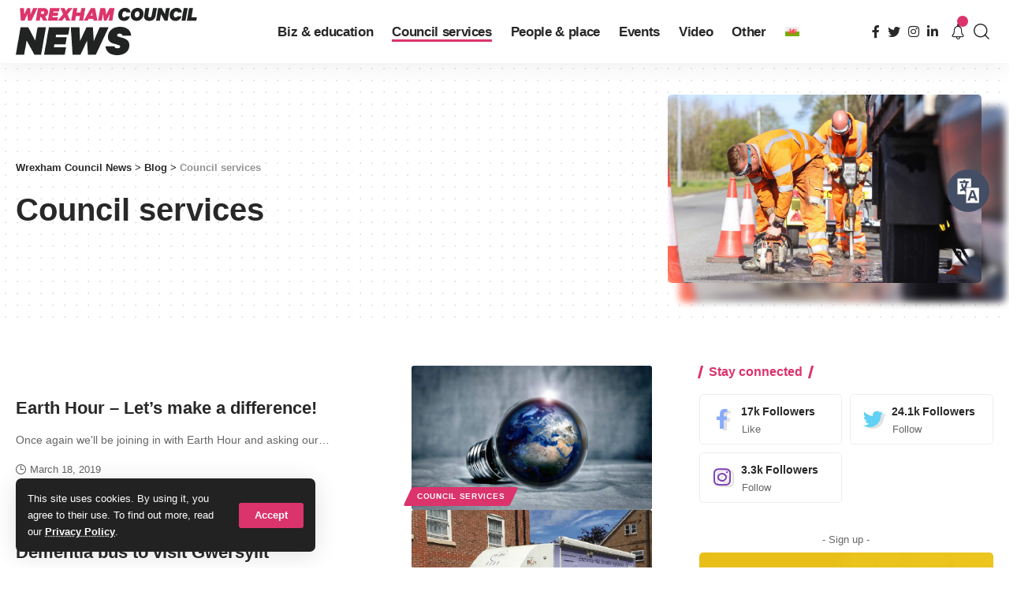

--- FILE ---
content_type: text/html; charset=UTF-8
request_url: https://news.wrexham.gov.uk/category/council-services/page/232/
body_size: 125869
content:
<!DOCTYPE html><html lang="en-US" prefix="og: https://ogp.me/ns#"><head><meta charset="UTF-8"><meta http-equiv="X-UA-Compatible" content="IE=edge"><meta name="viewport" content="width=device-width, initial-scale=1"><link rel="stylesheet" media="print" onload="this.onload=null;this.media='all';" id="ao_optimized_gfonts" href="https://fonts.googleapis.com/css?family=&amp;display=swap"><link rel="profile" href="https://gmpg.org/xfn/11"> <style id="aoatfcss" media="all">@charset "UTF-8";a,body,div,form,h1,h5,html,label,li,p,span,ul{font-family:inherit;font-size:100%;font-weight:inherit;font-style:inherit;line-height:inherit;margin:0;padding:0;vertical-align:baseline;border:0;outline:0}.h4{font-family:var(--h4-family);font-size:var(--h4-fsize);font-weight:var(--h4-fweight);font-style:var(--h4-fstyle);line-height:var(--h4-fheight,1.45);letter-spacing:var(--h4-fspace);text-transform:var(--h4-transform)}.h3,.h4,.h5,.h6,h1,h5{-ms-word-wrap:break-word;word-wrap:break-word}@font-face{font-family:ruby-icon;src:url('https://news.wrexham.gov.uk/wp-content/themes/foxiz/assets/css/../fonts/icons.ttf?v=1.6.3') format('truetype'),url('https://news.wrexham.gov.uk/../fonts/icons.woff?v=1.6.3') format('woff'),url('https://news.wrexham.gov.uk/../fonts/icons.svg?v=1.6.3#ruby-icon') format('svg');font-weight:400;font-style:normal;font-display:swap}.rbi-angle-left:before{content:'\e925'}.rbi-angle-right:before{content:'\e926'}.entry-sec{position:relative;padding-top:37px;padding-bottom:35px}.entry-sec:before{position:absolute;z-index:1;top:0;right:0;left:0;overflow:hidden;height:3px;content:'';background-image:linear-gradient(to right,var(--flex-gray-20) 20%,transparent 21%,transparent 100%);background-image:-webkit-linear-gradient(right,var(--flex-gray-20) 20%,transparent 21%,transparent 100%);background-repeat:repeat-x;background-position:0 0;background-size:5px}.e-pagi{position:relative;display:block;margin-right:-7px;margin-left:-7px}.e-pagi .inner{display:flex;display:-webkit-flex;align-items:stretch;flex-flow:row nowrap;flex-grow:1}.e-pagi .nav-el{display:flex;display:-webkit-flex;flex:0 0 50%;width:50%;padding-right:7px;padding-left:7px}.e-pagi a{display:flex;display:-webkit-flex;flex:1;flex-flow:column nowrap}.e-pagi .rbi-angle-left{padding-right:5px}.e-pagi .rbi-angle-right{padding-left:5px}.e-pagi .nav-label{margin-bottom:12px;letter-spacing:.1em;text-transform:uppercase}.e-pagi .nav-right{margin-left:auto}.e-pagi .nav-right .nav-label{margin-left:auto}.e-pagi .nav-inner{display:flex;display:-webkit-flex;align-items:center}.e-pagi i{letter-spacing:0}.e-pagi img{display:flex;flex-shrink:0;width:50px;height:50px;margin-right:12px;border-radius:50%}.e-pagi .nav-right .nav-inner{flex-direction:row-reverse;text-align:right}.e-pagi .nav-right img{margin-right:0;margin-left:12px}.l-shared-sec-outer{position:relative;flex-shrink:0;padding-right:30px;padding-bottom:40px}.l-shared-sec{font-size:18px;position:sticky;position:-webkit-sticky;top:12px;will-change:top}.l-shared-items{display:flex;align-items:center;flex-flow:column nowrap;border-radius:var(--round-5);box-shadow:0 5px 30px var(--shadow-7)}.l-shared-header{display:flex;align-items:center;flex-flow:column wrap;margin-bottom:10px}.l-shared-header i{font-size:18px}@media (max-width:1024px){:root{--h1-fsize:34px;--h2-fsize:24px;--h3-fsize:20px;--headline-fsize:34px;--bottom-spacing:30px}.site-outer{overflow-x:hidden}.navbar-wrap{display:none}.header-mobile{display:flex;flex-flow:column nowrap;max-height:100vh}.notification-popup{width:100vw;max-width:100vw}.is-mstick .navbar-outer:not(.navbar-outer-template){min-height:var(--mbnav-height,42px)}.privacy-bar.privacy-left{right:20px;bottom:10px;width:auto}}@media (max-width:991px){.single-meta{flex-flow:column-reverse nowrap}.single-meta>*{width:100%}.smeta-extra:not(:empty){margin-top:2px;margin-bottom:17px;padding:4px 12px;border-radius:var(--round-5);background-color:var(--flex-gray-7)}.t-shared-sec .share-action{font-size:14px;justify-content:center;min-width:30px}.sticky-share-list .share-action{font-size:14px}.burger-icon{color:var(--mbnav-color,var(--nav-color))}}@media (max-width:767px){:root{--height-34:28px;--height-40:34px;--padding-40:0 20px;--h1-fheight:1.3;--h2-fheight:1.3;--h3-fheight:1.4;--bcrumb-fsize:11px;--body-fsize:15px;--btn-fsize:11px;--cat-fsize:10px;--dwidgets-fsize:12px;--eauthor-fsize:12px;--excerpt-fsize:13px;--h1-fsize:26px;--h2-fsize:21px;--h3-fsize:17px;--h4-fsize:15px;--h5-fsize:14px;--h6-fsize:14px;--headline-fsize:26px;--meta-fsize:12px;--tagline-fsize:17px;--rem-mini:.7rem;--tagline-s-fsize:17px;--el-spacing:10px}input[type=password],input[type=text]{padding:7px 15px}body .mobile-hide{display:none}.ecat-bg-1 .p-category{padding:5px 10px}.rb-user-popup-form{max-width:90%}.logo-popup-outer{padding:20px}.p-content{flex-grow:1}.l-shared-header,.single-post-infinite .l-shared-sec-outer.show-mobile{display:none}.l-shared-sec-outer.show-mobile,.single-post-infinite .activated .l-shared-sec-outer.show-mobile{position:fixed;z-index:9999;right:0;bottom:10px;left:0;display:flex;align-items:center;flex-grow:1;padding:0}.show-mobile .l-shared-items{flex-flow:row nowrap;background:var(--solid-white)}.show-mobile .l-shared-sec{position:relative;top:0;display:flex;flex-grow:1;justify-content:center}.l-shared-sec-outer.show-mobile .share-action{line-height:42px;width:42px}.entry-sec{padding-top:27px;padding-bottom:25px}.single-standard-8 .grid-container{margin-top:15px}.entry-sec:before,.mobile-collapse-sections:before{height:2px}.bookmark-info{bottom:20px}.e-pagi.mobile-hide{display:none}.e-pagi img{display:none}.e-pagi span.p-url{font-size:var(--em-small)}.e-pagi{margin-right:-10px;margin-left:-10px}.e-pagi .nav-el{padding-right:10px;padding-left:10px}.e-pagi .nav-label{margin-bottom:7px}.bookmark-featured{width:70px}.bookmark-title{width:205px}}ul{box-sizing:border-box}:root{--wp--preset--font-size--normal:16px;--wp--preset--font-size--huge:42px}.wpml-ls-flag{display:inline-block}.wpml-ls-menu-item .wpml-ls-flag{display:inline;vertical-align:baseline}ul .wpml-ls-menu-item a{display:flex;align-items:center}:root{--effect:all .25s cubic-bezier(.32,.74,.57,1);--timing:cubic-bezier(.32,.74,.57,1);--shadow-12:#0000001f;--shadow-2:#00000005;--round-3:3px;--height-34:34px;--height-40:40px;--padding-40:0 40px;--round-5:5px;--round-7:7px;--shadow-7:#00000012;--dark-accent:#191c20;--dark-accent-0:#191c2000;--dark-accent-90:#191c20f2;--meta-b-family:inherit;--meta-b-fcolor:#282828;--meta-b-fspace:normal;--meta-b-fstyle:normal;--meta-b-fweight:600;--meta-b-transform:none;--nav-bg:#fff;--subnav-bg:#fff;--indicator-bg-from:#ff0084;--nav-bg-from:#fff;--subnav-bg-from:#fff;--indicator-bg-to:#2c2cf8;--nav-bg-to:#fff;--subnav-bg-to:#fff;--bottom-border-color:var(--flex-gray-20);--column-border-color:var(--flex-gray-20);--audio-color:#ffa052;--excerpt-color:#666;--g-color:#ff184e;--gallery-color:#729dff;--heading-color:var(--body-fcolor);--nav-color:#282828;--privacy-color:#fff;--review-color:#ffc300;--subnav-color:#282828;--video-color:#ffc300;--nav-color-10:#28282820;--subnav-color-10:#28282820;--g-color-90:#ff184ee6;--absolute-dark:#242424;--body-family:'Oxygen',sans-serif;--btn-family:'Encode Sans Condensed',sans-serif;--cat-family:'Oxygen',sans-serif;--dwidgets-family:'Oxygen',sans-serif;--h1-family:'Encode Sans Condensed',sans-serif;--h2-family:'Encode Sans Condensed',sans-serif;--h3-family:'Encode Sans Condensed',sans-serif;--h4-family:'Encode Sans Condensed',sans-serif;--h5-family:'Encode Sans Condensed',sans-serif;--h6-family:'Encode Sans Condensed',sans-serif;--input-family:'Encode Sans Condensed',sans-serif;--menu-family:'Encode Sans Condensed',sans-serif;--meta-family:'Encode Sans Condensed',sans-serif;--submenu-family:'Encode Sans Condensed',sans-serif;--tagline-family:'Encode Sans Condensed',sans-serif;--body-fcolor:#282828;--btn-fcolor:inherit;--h1-fcolor:inherit;--h2-fcolor:inherit;--h3-fcolor:inherit;--h4-fcolor:inherit;--h5-fcolor:inherit;--h6-fcolor:inherit;--input-fcolor:inherit;--meta-fcolor:#666;--tagline-fcolor:inherit;--body-fsize:16px;--btn-fsize:12px;--cat-fsize:10px;--dwidgets-fsize:13px;--excerpt-fsize:14px;--h1-fsize:40px;--h2-fsize:28px;--h3-fsize:22px;--h4-fsize:16px;--h5-fsize:14px;--h6-fsize:13px;--headline-fsize:45px;--input-fsize:14px;--menu-fsize:17px;--meta-fsize:13px;--submenu-fsize:13px;--tagline-fsize:28px;--body-fspace:normal;--btn-fspace:normal;--cat-fspace:.07em;--dwidgets-fspace:0;--h1-fspace:normal;--h2-fspace:normal;--h3-fspace:normal;--h4-fspace:normal;--h5-fspace:normal;--h6-fspace:normal;--input-fspace:normal;--menu-fspace:-.02em;--meta-fspace:normal;--submenu-fspace:-.02em;--tagline-fspace:normal;--body-fstyle:normal;--btn-fstyle:normal;--cat-fstyle:normal;--dwidgets-fstyle:normal;--h1-fstyle:normal;--h2-fstyle:normal;--h3-fstyle:normal;--h4-fstyle:normal;--h5-fstyle:normal;--h6-fstyle:normal;--input-fstyle:normal;--menu-fstyle:normal;--meta-fstyle:normal;--submenu-fstyle:normal;--tagline-fstyle:normal;--body-fweight:400;--btn-fweight:700;--cat-fweight:700;--dwidgets-fweight:600;--h1-fweight:700;--h2-fweight:700;--h3-fweight:700;--h4-fweight:700;--h5-fweight:700;--h6-fweight:600;--input-fweight:400;--menu-fweight:600;--meta-fweight:400;--submenu-fweight:500;--tagline-fweight:400;--flex-gray-15:#88888826;--flex-gray-20:#88888833;--flex-gray-40:#88888866;--flex-gray-7:#88888812;--indicator-height:4px;--nav-height:60px;--absolute-light:#ddd;--solid-light:#fafafa;--em-mini:.8em;--rem-mini:.8rem;--transparent-nav-color:#fff;--swiper-navigation-size:44px;--tagline-s-fsize:22px;--em-small:.92em;--rem-small:.92rem;--bottom-spacing:35px;--box-spacing:5%;--el-spacing:12px;--heading-sub-color:var(--g-color);--body-transform:none;--btn-transform:none;--cat-transform:uppercase;--dwidgets-transform:none;--h1-transform:none;--h2-transform:none;--h3-transform:none;--h4-transform:none;--h5-transform:none;--h6-transform:none;--input-transform:none;--menu-transform:none;--meta-transform:none;--submenu-transform:none;--tagline-transform:none;--absolute-white:#fff;--solid-white:#fff;--absolute-white-0:#ffffff00;--absolute-white-90:#fffffff2;--max-width-wo-sb:100%}body .light-scheme [data-mode=default],body:not([data-theme=dark]) [data-mode=dark]{display:none!important}a,body,div,form,h1,h4,h5,html,label,li,p,span,ul{font-family:inherit;font-size:100%;font-weight:inherit;font-style:inherit;line-height:inherit;margin:0;padding:0;vertical-align:baseline;border:0;outline:0}html{font-size:var(--body-fsize);overflow-x:hidden;-ms-text-size-adjust:100%;-webkit-text-size-adjust:100%;text-size-adjust:100%}body{font-family:var(--body-family);font-size:var(--body-fsize);font-weight:var(--body-fweight);font-style:var(--body-fstyle);line-height:1.7;display:block;margin:0;letter-spacing:var(--body-fspace);text-transform:var(--body-transform);color:var(--body-fcolor);background-color:var(--solid-white)}*{-moz-box-sizing:border-box;-webkit-box-sizing:border-box;box-sizing:border-box}:after,:before{-moz-box-sizing:border-box;-webkit-box-sizing:border-box;box-sizing:border-box}.site-outer{position:relative;display:block;max-width:100%;background-color:var(--solid-white)}.site-wrap{position:relative;display:block;margin:0;padding:0}.site-wrap{z-index:1;min-height:45vh}input{overflow:visible}[type=checkbox]{box-sizing:border-box;padding:0}a{text-decoration:none;color:inherit;background-color:transparent}img{max-width:100%;height:auto;vertical-align:middle;border-style:none;-webkit-object-fit:cover;object-fit:cover}input{text-transform:none;color:inherit;outline:0!important}[type=submit]{-webkit-appearance:button}[type=submit]::-moz-focus-inner{padding:0;border-style:none}[type=submit]:-moz-focusring{outline:ButtonText dotted 1px}:-webkit-autofill{-webkit-box-shadow:0 0 0 30px #fafafa inset}::-webkit-file-upload-button{font:inherit;-webkit-appearance:button}.clearfix:after,.clearfix:before{display:table;clear:both;content:' '}h1{font-family:var(--h1-family);font-size:var(--h1-fsize);font-weight:var(--h1-fweight);font-style:var(--h1-fstyle);line-height:var(--h1-fheight,1.2);letter-spacing:var(--h1-fspace);text-transform:var(--h1-transform)}h1{color:var(--h1-fcolor)}.h3{font-family:var(--h3-family);font-size:var(--h3-fsize);font-weight:var(--h3-fweight);font-style:var(--h3-fstyle);line-height:var(--h3-fheight,1.3);letter-spacing:var(--h3-fspace);text-transform:var(--h3-transform)}.h4,h4{font-family:var(--h4-family);font-size:var(--h4-fsize);font-weight:var(--h4-fweight);font-style:var(--h4-fstyle);line-height:var(--h4-fheight,1.45);letter-spacing:var(--h4-fspace);text-transform:var(--h4-transform)}h4{color:var(--h4-fcolor)}.h5,h5{font-family:var(--h5-family);font-size:var(--h5-fsize);font-weight:var(--h5-fweight);font-style:var(--h5-fstyle);line-height:var(--h5-fheight,1.5);letter-spacing:var(--h5-fspace);text-transform:var(--h5-transform)}h5{color:var(--h5-fcolor)}.h6{font-family:var(--h6-family);font-size:var(--h6-fsize);font-weight:var(--h6-fweight);font-style:var(--h6-fstyle);line-height:var(--h6-fheight,1.5);letter-spacing:var(--h6-fspace);text-transform:var(--h6-transform)}.p-categories{font-family:var(--cat-family);font-size:var(--cat-fsize);font-weight:var(--cat-fweight);font-style:var(--cat-fstyle);letter-spacing:var(--cat-fspace);text-transform:var(--cat-transform)}.is-meta,.meta-text,.user-form label{font-family:var(--meta-family);font-size:var(--meta-fsize);font-weight:var(--meta-fweight);font-style:var(--meta-fstyle);letter-spacing:var(--meta-fspace);text-transform:var(--meta-transform)}.is-meta{color:var(--meta-fcolor)}.meta-bold{font-family:var(--meta-b-family);font-size:inherit;font-weight:var(--meta-b-fweight);font-style:var(--meta-b-fstyle);letter-spacing:var(--meta-b-fspace);text-transform:var(--meta-b-transform)}.meta-bold{color:var(--meta-b-fcolor,var(--body-fcolor))}input[type=password],input[type=text]{font-family:var(--input-family);font-size:var(--input-fsize);font-weight:var(--input-fweight);font-style:var(--input-fstyle);line-height:1.5;letter-spacing:var(--input-fspace);text-transform:var(--input-transform);color:var(--input-fcolor)}.button,.is-btn,.pagination-wrap,input[type=submit]{font-family:var(--btn-family);font-size:var(--btn-fsize);font-weight:var(--btn-fweight);font-style:var(--btn-fstyle);letter-spacing:var(--btn-fspace);text-transform:var(--btn-transform)}.breadcrumb-inner{font-family:'Encode Sans Condensed',sans-serif;font-size:var(--bcrumb-fsize,13px);font-weight:600;font-style:normal;line-height:1.5;color:var(--bcrumb-color,inherit)}.main-menu>li>a{font-family:var(--menu-family);font-size:var(--menu-fsize);font-weight:var(--menu-fweight);font-style:var(--menu-fstyle);line-height:1.5;letter-spacing:var(--menu-fspace);text-transform:var(--menu-transform)}.mobile-menu>li>a{font-family:'Encode Sans Condensed',sans-serif;font-size:1.1rem;font-weight:400;font-style:normal;line-height:1.5;letter-spacing:-.02em;text-transform:none}.s-title{font-family:var(--headline-family,var(--h1-family));font-size:var(--headline-fsize,var(--h1-fsize));font-weight:var(--headline-fweight,var(--h1-fweight));font-style:var(--headline-fstyle,var(--h1-fstyle));letter-spacing:var(--headline-fspace,var(--h1-fspace));text-transform:var(--headline-transform,var(--h1-transform));color:var(--headline-fcolor,var(--h1-fcolor))}.s-title:not(.fw-headline){font-size:var(--headline-s-fsize,var(--h1-fsize))}.heading-title>*{font-family:var(--heading-family,inherit);font-size:var(--heading-fsize,inherit);font-weight:var(--heading-fweight,inherit);font-style:var(--heading-fstyle,inherit);letter-spacing:var(--heading-fspace,inherit);text-transform:var(--heading-transform,inherit)}input[type=password],input[type=text]{line-height:22px;max-width:100%;padding:10px 20px;white-space:nowrap;border:none;border-radius:var(--round-3);outline:0!important;background-color:var(--flex-gray-7);-webkit-box-shadow:none!important;box-shadow:none!important}.button,.is-btn,input[type=submit]:not(.search-submit){line-height:var(--height-40);padding:var(--padding-40);white-space:nowrap;color:var(--absolute-white);border:none;border-radius:var(--round-3);outline:0!important;background:var(--g-color);-webkit-box-shadow:none;box-shadow:none}.rb-container{position:static;display:block;width:100%;max-width:var(--rb-width,1280px);margin-right:auto;margin-left:auto}.edge-padding{padding-right:20px;padding-left:20px}.menu-item,.rb-section ul{list-style:none}.h3,.h4,.h5,.h6,h1,h4,h5{-ms-word-wrap:break-word;word-wrap:break-word}.icon-holder{display:flex;align-items:center}.block-inner{display:flex;flex-flow:row wrap;flex-grow:1;row-gap:var(--bottom-spacing)}.block-inner>*{flex-basis:100%;width:100%;padding-right:var(--column-gap,0);padding-left:var(--column-gap,0)}.is-color .icon-facebook{color:#89abfc}.is-color .icon-twitter{color:#60d2f5}.is-color .icon-linkedin{color:#007bb6}.is-color .icon-whatsapp{color:#00e676}.is-color .icon-copy{color:#66bbbf}.is-color .icon-print{color:#4082f1}.rb-loader{font-size:10px;position:relative;display:none;overflow:hidden;width:3em;height:3em;transform:translateZ(0);animation:.8s linear infinite spin-loader;text-indent:-9999em;color:var(--g-color);border-radius:50%;background:currentColor;background:linear-gradient(to right,currentColor 10%,rgba(255,255,255,0) 50%)}.rb-loader:before{position:absolute;top:0;left:0;width:50%;height:50%;content:'';color:inherit;border-radius:100% 0 0;background:currentColor}.rb-loader:after{position:absolute;top:0;right:0;bottom:0;left:0;width:75%;height:75%;margin:auto;content:'';opacity:.5;border-radius:50%;background:var(--solid-white)}@-webkit-keyframes spin-loader{0%{transform:rotate(0)}100%{transform:rotate(360deg)}}@keyframes spin-loader{0%{transform:rotate(0)}100%{transform:rotate(360deg)}}.pagination-wrap{position:relative;display:flex;justify-content:center;width:100%;margin-top:var(--bottom-spacing);padding-right:var(--column-gap,0);padding-left:var(--column-gap,0)}.infinite-trigger{position:relative;display:flex;justify-content:center;width:100%;min-height:3em}.infinite-trigger .rb-loader{position:absolute;top:0;left:50%;margin-left:-1.5em}.mfp-hide{display:none!important}.rbi{font-family:ruby-icon!important;font-weight:400;font-style:normal;font-variant:normal;text-transform:none;-webkit-font-smoothing:antialiased;-moz-osx-font-smoothing:grayscale;speak:none}.rbi-notification:before{content:'\e95a'}.rbi-search:before{content:'\e946'}.rbi-clock:before{content:'\e947'}.rbi-share:before{content:'\e94e'}.rbi-print:before{content:'\e909'}.rbi-facebook:before{content:'\e915'}.rbi-instagram:before{content:'\e91e'}.rbi-linkedin:before{content:'\e91f'}.rbi-twitter:before{content:'\e934'}.rbi-whatsapp:before{content:'\e93b'}.rbi-bookmark-fill:before{content:'\e906'}.rbi-bookmark:before{content:'\e907'}.rbi-cright:before{content:'\e902'}.rbi-link-o:before{content:'\e9cb'}.header-wrap{position:relative;display:block}.navbar-wrap{position:relative;z-index:999;display:block}.header-mobile{display:none}.navbar-wrap:not(.navbar-transparent){background:var(--nav-bg);background:-webkit-linear-gradient(left,var(--nav-bg-from) 0,var(--nav-bg-to) 100%);background:linear-gradient(to right,var(--nav-bg-from) 0,var(--nav-bg-to) 100%)}.style-shadow .navbar-wrap:not(.navbar-transparent){-webkit-box-shadow:0 4px 30px var(--shadow-7);box-shadow:0 4px 30px var(--shadow-7)}.navbar-inner{position:relative;display:flex;display:-webkit-flex;align-items:stretch;flex-flow:row nowrap;justify-content:space-between;max-width:100%;min-height:var(--nav-height)}.navbar-center,.navbar-left,.navbar-right{display:flex;display:-webkit-flex;align-items:stretch;flex-flow:row nowrap}.navbar-left{flex-grow:1}.header-3 .navbar-wrap .navbar-left,.header-3 .navbar-wrap .navbar-right{flex-grow:0}.header-3 .navbar-wrap .navbar-center{flex-grow:1;justify-content:center}.logo-wrap{display:flex;display:-webkit-flex;align-items:center;flex-shrink:0;max-height:100%;margin-right:20px}.logo-wrap a{max-height:100%}.is-image-logo.logo-wrap a{display:block}.logo-wrap img{display:block;width:auto;max-height:var(--nav-height);object-fit:cover}.header-social-list>a{display:inline-flex;align-items:center;padding-right:5px;padding-left:5px}.navbar-right>*{position:static;display:flex;display:-webkit-flex;align-items:center;height:100%}.navbar-outer .navbar-right>*{color:var(--nav-color)}.large-menu>li{position:relative;display:block;float:left}.header-dropdown{position:absolute;z-index:9999;top:-9999px;right:auto;left:0;display:block;visibility:hidden;min-width:210px;margin-top:20px;list-style:none;opacity:0;border-radius:var(--round-7)}.main-menu-wrap{display:flex;align-items:center;height:100%}.menu-item a>span{font-size:inherit;font-weight:inherit;font-style:inherit;position:relative;display:inline-flex;letter-spacing:inherit}.main-menu>li>a{position:relative;display:flex;display:-webkit-flex;align-items:center;flex-wrap:nowrap;height:var(--nav-height);padding-right:var(--menu-item-spacing,12px);padding-left:var(--menu-item-spacing,12px);white-space:nowrap;color:var(--nav-color)}.wnav-holder{padding-right:5px;padding-left:5px}.wnav-icon{font-size:20px}.widget-p-listing .p-wrap{margin-bottom:20px}.sidebar-wrap .ad-wrap{padding-right:0;padding-left:0}.w-header-search .header-search-form{width:340px;max-width:100%;margin-bottom:0;padding:5px}.w-header-search .search-form-inner{border:none}.rb-search-form{position:relative;width:100%}.rb-search-submit{position:relative;display:flex}.rb-search-submit input[type=submit]{padding:0;opacity:0}.rb-search-submit i{font-size:var(--em-small);line-height:1;position:absolute;top:0;bottom:0;left:0;display:flex;align-items:center;justify-content:center;width:100%}.rb-search-form .search-icon{display:flex;flex-shrink:0;justify-content:center;width:40px}.search-form-inner{display:flex;align-items:center;border:1px solid var(--flex-gray-15);border-radius:var(--round-5)}.header-wrap .search-form-inner{border-color:var(--subnav-color-10)}.mobile-collapse .search-form-inner{border-color:var(--submbnav-color-10,var(--flex-gray-15))}.rb-search-form .search-text{flex-grow:1}.rb-search-form input{width:100%;padding-right:0;padding-left:0;border:none;background:0 0}.navbar-right{position:relative;flex-shrink:0}.header-dropdown-outer{position:static}.header-dropdown{right:0;left:auto;overflow:hidden;min-width:200px;background:var(--subnav-bg);background:-webkit-linear-gradient(left,var(--subnav-bg-from) 0,var(--subnav-bg-to) 100%);background:linear-gradient(to right,var(--subnav-bg-from) 0,var(--subnav-bg-to) 100%);-webkit-box-shadow:0 4px 30px var(--shadow-12);box-shadow:0 4px 30px var(--shadow-12)}.menu-ani-1 .rb-menu>.menu-item>a>span:before{position:absolute;bottom:0;left:0;width:0;height:3px;content:'';background-color:transparent}.menu-ani-1 .rb-menu>.menu-item>a>span:after{position:absolute;right:0;bottom:0;width:0;height:3px;content:'';background-color:var(--nav-color-h-accent,var(--g-color))}.burger-icon{position:relative;display:block;width:24px;height:16px;color:var(--nav-color,inherit)}.burger-icon>span{position:absolute;left:0;display:block;height:2px;border-radius:2px;background-color:currentColor}.burger-icon>span:nth-child(1){top:0;width:100%}.burger-icon>span:nth-child(2){top:50%;width:65%;margin-top:-1px}.burger-icon>span:nth-child(3){top:auto;bottom:0;width:40%}.notification-icon{display:flex}.notification-icon-inner{position:relative;display:flex;align-items:center}.notification-info{position:absolute;top:-3px;right:-3px;width:14px;height:14px;text-align:center;opacity:0;color:var(--absolute-white);border-radius:100%;background-color:var(--g-color)}.notification-popup{display:block;width:360px;max-width:100%}.notification-header{display:flex;align-items:center;padding:10px 15px;background-color:var(--flex-gray-7)}.notification-latest{margin-bottom:35px}.notification-url{display:flex;align-items:center;flex-flow:row nowrap;margin-left:auto;opacity:.7}.notification-url i{margin-left:4px}.notification-content .scroll-holder{overflow-y:scroll;max-height:50vh}.notification-content .scroll-holder>:not(:last-child){margin-bottom:20px}.notification-popup{--bottom-spacing:20px}.notification-content .p-wrap{padding-right:15px;padding-left:15px}.notification-content-title{display:flex;align-items:center;flex-flow:nowrap;margin:10px 15px;padding-bottom:5px;border-bottom:1px solid var(--flex-gray-15)}.notification-content-title i{margin-right:4px;color:var(--g-color)}.collapse-footer{padding:15px;background-color:var(--subnav-color-10)}.header-search-form{margin-bottom:20px}.header-search-form .h5{display:block;margin-bottom:10px}.collapse-footer>*{margin-bottom:12px}.collapse-footer>:last-child{margin-bottom:0}.collapse-copyright{font-size:var(--rem-mini);opacity:.7}.navbar-outer{position:relative;z-index:110;display:block;width:100%}.is-mstick .navbar-outer:not(.navbar-outer-template){min-height:var(--nav-height)}.is-mstick .sticky-holder{z-index:998;top:0;right:0;left:0}.header-mobile-wrap{position:relative;z-index:99;flex-grow:0;flex-shrink:0;color:var(--mbnav-color,var(--nav-color));background:var(--mbnav-bg,var(--nav-bg));background:-webkit-linear-gradient(left,var(--mbnav-bg-from,var(--nav-bg-from)) 0,var(--mbnav-bg-to,var(--nav-bg-to)) 100%);background:linear-gradient(to right,var(--mbnav-bg-from,var(--nav-bg-from)) 0,var(--mbnav-bg-to,var(--nav-bg-to)) 100%);-webkit-box-shadow:0 4px 30px var(--shadow-7);box-shadow:0 4px 30px var(--shadow-7)}.header-mobile-wrap .navbar-right>*{color:inherit}.mobile-logo-wrap{display:flex;flex-grow:0}.mobile-logo-wrap img{width:auto;max-height:var(--mbnav-height,42px)}.mobile-collapse-holder{display:block;overflow-y:auto;width:100%}.mobile-collapse .header-search-form{margin-bottom:15px}.mobile-collapse .rb-search-form input{padding-left:0}.mbnav{display:flex;align-items:center;flex-flow:row nowrap;min-height:var(--mbnav-height,42px)}.header-mobile-wrap .navbar-right{align-items:center;justify-content:flex-end}.mobile-toggle-wrap{display:flex;align-items:stretch}.mobile-menu-trigger{display:flex;align-items:center;padding-right:10px}.mobile-menu-trigger.mobile-search-icon{font-size:18px;padding:0 5px}.mobile-collapse{z-index:0;display:flex;visibility:hidden;overflow:hidden;flex-grow:1;height:0;opacity:0;color:var(--submbnav-color,var(--subnav-color));background:var(--submbnav-bg,var(--subnav-bg));background:-webkit-linear-gradient(left,var(--submbnav-bg-from,var(--subnav-bg-from)) 0,var(--submbnav-bg-to,var(--subnav-bg-to)) 100%);background:linear-gradient(to right,var(--submbnav-bg-from,var(--subnav-bg-from)) 0,var(--submbnav-bg-to,var(--subnav-bg-to)) 100%)}.mobile-collapse-sections{position:relative;max-width:100%;margin-top:20px;padding-top:20px}.mobile-collapse-inner{position:relative;display:block;width:100%;padding-top:15px}.mobile-collapse-inner>:last-child{padding-bottom:90px}.mobile-menu>li>a{display:block;padding:10px 0}.mobile-collapse-sections>*{display:flex;flex-flow:row nowrap;margin-bottom:20px;padding-bottom:20px;border-bottom:1px solid var(--flex-gray-15)}.mobile-collapse-sections>.mobile-social-list{align-items:center;flex-flow:row wrap}.mobile-collapse-sections>:last-child{margin-bottom:0;border-bottom:none}.mobile-social-list-title{flex-grow:1}.mobile-social-list a{font-size:16px;flex-shrink:0;padding:0 12px}.p-wrap{position:relative}.p-content{position:relative}.p-content>:not(:last-child),.p-wrap>:not(:last-child){margin-bottom:var(--el-spacing)}.p-small{--el-spacing:7px}.feat-holder{position:relative;max-width:100%}.p-categories{display:flex;align-items:stretch;flex-flow:row wrap;flex-grow:1;gap:3px}.p-featured{position:relative;display:block;overflow:hidden;padding-bottom:60%;border-radius:var(--wrap-border,var(--round-3))}.p-featured.ratio-v1{padding-bottom:75%}.p-flink{position:absolute;z-index:1;top:0;right:0;bottom:0;left:0;display:block}.p-featured img.featured-img{position:absolute;top:0;right:0;bottom:0;left:0;width:100%;height:100%;margin:0;object-fit:cover;object-position:var(--feat-position,center)}.meta-inner{display:flex;align-items:center;flex-flow:row wrap;flex-grow:1;gap:.2em .6em}.rb-bookmark{font-size:var(--bookmark-fsize,1rem);position:absolute;z-index:10;top:auto;right:0;bottom:0;left:auto;display:flex;align-items:center;justify-content:center;width:20px;height:100%;color:var(--body-fcolor)}.bookmarked-icon{display:none}.meta-bookmark .rb-bookmark{font-size:0;line-height:1;position:relative;top:auto;bottom:auto;width:auto;height:auto;color:inherit}.meta-bookmark .rb-bookmark i{font-size:var(--meta-fsize);margin:0}.meta-bookmark .rb-bookmark i:after{font-family:var(--meta-family);font-size:inherit;font-weight:var(--meta-fweight);font-style:var(--meta-fstyle);display:inline-flex;margin-left:4px;content:attr(data-title);letter-spacing:var(--meta-fspace);text-transform:var(--meta-transform)}.meta-bookmark .rb-bookmark i:before{font-size:inherit;vertical-align:bottom}.meta-el{display:inline-flex;align-items:center;flex-flow:row wrap}.meta-category a{color:var(--cat-highlight,inherit)}.meta-el i{margin-right:5px}.meta-el:not(.meta-author) a{display:inline-flex;align-items:center;flex-flow:row nowrap}.meta-el:not(.meta-author) a:after{display:inline-flex;width:var(--meta-style-w,1px);height:var(--meta-style-h,6px);margin-right:.4em;margin-left:.4em;content:'';-webkit-transform:skewX(-15deg);transform:skewX(-15deg);text-decoration:none!important;opacity:var(--meta-style-o,.3);border-radius:var(--meta-style-b,0);background-color:var(--meta-fcolor)}.meta-el a:last-child:after{display:none}.p-url{font-size:var(--title-size,inherit);color:var(--title-color,inherit);text-underline-offset:1px}.breadcrumb-inner a,.meta-category a{text-decoration-color:transparent;text-decoration-line:underline;text-underline-offset:1px}.hover-ani-1 .p-url{-moz-text-decoration-color:transparent;-webkit-text-decoration-color:transparent;text-decoration-color:transparent;text-decoration-line:underline;text-decoration-thickness:.1em}.bookmark-info{position:fixed;z-index:5000;right:0;bottom:60px;left:0;display:none;width:100%;text-align:center}.bookmark-holder{display:inline-flex;overflow:hidden;align-items:stretch;flex-flow:row nowrap;width:100%;max-width:370px;border-radius:var(--round-7);background-color:var(--solid-white);-webkit-box-shadow:0 4px 30px var(--shadow-12);box-shadow:0 4px 30px var(--shadow-12)}#follow-toggle-info .bookmark-holder{max-width:220px}.bookmark-featured{position:relative;flex-shrink:0;width:90px}#follow-toggle-info .bookmark-desc{margin:auto;padding:15px;text-align:center}.bookmark-inner{display:flex;flex-flow:column nowrap;flex-grow:1;padding:15px}.bookmark-title{display:inline-block;overflow:hidden;max-width:235px;text-align:left;white-space:nowrap;text-overflow:ellipsis;color:#649f74}.bookmark-desc{font-size:var(--rem-mini);line-height:1.5;display:block;margin-top:5px;text-align:left;color:var(--meta-fcolor)}.bookmark-remove-holder{font-size:var(--rem-mini);align-items:center;padding:15px 20px}.bookmark-undo{margin-left:auto;color:#649f74}.bookmark-remove-holder p{font-size:var(--rem-mini)}.p-category{font-family:inherit;font-weight:inherit;font-style:inherit;line-height:1;position:relative;z-index:1;display:inline-flex;flex-shrink:0;color:var(--cat-fcolor,inherit)}.ecat-bg-1 .p-category{padding:7px 12px;text-decoration:none;color:var(--cat-fcolor,var(--absolute-white))}.ecat-bg-1 .p-category:before{position:absolute;z-index:-1;top:0;right:0;bottom:0;left:0;display:block;content:'';border-radius:var(--round-3);background-color:var(--cat-highlight,var(--g-color))}.ecat-bg-1 .p-category:before{-webkit-transform:skewX(-25deg);transform:skewX(-25deg)}.p-list-small-2{display:flex;flex-flow:row nowrap}.p-list-small-2 .feat-holder{flex-shrink:0;width:100px;margin-right:var(--featured-spacing,15px)}.p-list-small-2 .p-content{flex-grow:1}.p-wrap.p-list-small-2 .feat-holder,.p-wrap.p-list-small-2 .p-meta{margin-bottom:0}.s-title-sticky{display:none;align-items:center;flex-flow:row nowrap;flex-grow:1;max-width:100%;margin-left:10px;color:var(--nav-color)}.s-title-sticky-left{display:flex;align-items:center;flex-flow:row nowrap;flex-grow:1;padding-right:10px}.sticky-share-list{display:flex;align-items:center;flex-flow:row nowrap;flex-shrink:0;height:100%;margin-right:0;margin-left:auto;padding-right:5px;padding-left:5px}.sticky-share-list .t-shared-header{opacity:.5}.sticky-title-label{font-size:var(--em-small);line-height:1;margin-right:7px;text-transform:uppercase;opacity:.5}.sticky-title{line-height:var(--nav-height,inherit);display:block;overflow:hidden;width:100%;max-width:600px;white-space:nowrap;text-overflow:ellipsis}.t-shared-header{align-items:center;flex-flow:row nowrap;margin-right:6px;white-space:nowrap}.t-shared-header i{font-size:var(--em-small)}.t-shared-header .share-label{margin-left:5px}.sticky-share-list-items{align-items:center;height:100%}.sticky-share-list-buffer{display:none}.p-middle .p-small{align-items:center}.block-wrap{position:relative;display:block;counter-reset:trend-counter}.block-small{--bottom-spacing:25px}.scroll-holder{scrollbar-color:var(--shadow-7) var(--flex-gray-15);scrollbar-width:thin}.scroll-holder::-webkit-scrollbar{width:5px;-webkit-border-radius:var(--round-7);border-radius:var(--round-7);background:var(--flex-gray-7)}.scroll-holder::-webkit-scrollbar-thumb{-webkit-border-radius:var(--round-7);border-radius:var(--round-7);background-color:var(--flex-gray-15)}.scroll-holder::-webkit-scrollbar-corner{-webkit-border-radius:var(--round-7);border-radius:var(--round-7);background-color:var(--flex-gray-15)}.heading-inner{position:relative;display:flex;align-items:center;flex-flow:row nowrap;width:100%}.heading-title>*{position:relative;z-index:1;color:var(--heading-color,inherit)}.heading-layout-1 .heading-title{line-height:1;position:relative;display:inline-flex;padding:0 var(--heading-spacing,12px);backface-visibility:hidden}.heading-layout-1 .heading-title:after{position:absolute;top:0;right:0;bottom:0;left:0;content:'';-webkit-transform:skewX(-15deg);transform:skewX(-15deg);border-right:3px solid var(--heading-sub-color);border-left:3px solid var(--heading-sub-color)}.ad-wrap{line-height:1;display:block;text-align:center}.ad-image{line-height:0;display:inline-block;overflow:hidden;border-radius:var(--round-5)}.ad-description{line-height:1;display:block;margin-bottom:10px;text-align:center}.block-h .heading-title{line-height:1;margin-bottom:0}.privacy-bar{display:none;-webkit-transform:opacity .25s var(--timing);opacity:0}.privacy-bar.privacy-left{position:fixed;z-index:9999;top:auto;bottom:20px;left:20px;width:380px}.privacy-inner{font-size:var(--rem-mini);position:relative;display:flex;overflow:hidden;align-items:center;flex-flow:row nowrap;max-width:var(--rb-width,1280px);margin-right:auto;margin-left:auto;padding:7px 20px;color:var(--privacy-color);border-radius:var(--round-5);background-color:var(--privacy-bg-color,var(--dark-accent));-webkit-box-shadow:0 5px 15px var(--shadow-12);box-shadow:0 5px 15px var(--shadow-12)}.privacy-bar.privacy-left .privacy-inner{border-radius:var(--round-7)}.privacy-content{flex-grow:1}.privacy-dismiss-btn{line-height:1;display:flex;flex-shrink:0;margin-left:20px;padding:5px 15px}.privacy-dismiss-btn span{font-size:var(--em-mini)}.privacy-left .privacy-inner{margin-right:0;margin-left:0;padding:15px;-webkit-box-shadow:0 4px 30px var(--shadow-12);box-shadow:0 4px 30px var(--shadow-12)}.privacy-inner a:not(.is-btn){font-weight:700;-webkit-transform:var(--effect);color:inherit;text-decoration-line:underline;text-decoration-style:dotted;text-decoration-thickness:1px}.privacy-bar.privacy-left .privacy-dismiss-btn{padding:10px 20px}.logo-popup-outer{display:flex;width:100%;padding:40px;border-radius:10px;background:var(--solid-white);-webkit-box-shadow:0 10px 30px var(--shadow-12);box-shadow:0 10px 30px var(--shadow-12)}.rb-user-popup-form{position:relative;max-width:350px;margin:auto}.logo-popup{width:100%}.login-popup-header{position:relative;display:block;margin-bottom:25px;padding-bottom:20px;text-align:center}.login-popup-header:after{position:absolute;bottom:0;left:50%;display:block;width:30px;margin-left:-15px;content:'';border-bottom:6px dotted var(--g-color)}.logo-popup-logo{display:block;margin-bottom:20px;text-align:center}.logo-popup-logo img{display:inline-block;width:auto;max-height:80px;object-fit:contain}.user-form label{line-height:1;display:block;margin-bottom:10px}.user-form form>:not(:last-child){margin-bottom:15px}.user-form input[type=password],.user-form input[type=text]{display:block;width:100%;border-radius:var(--round-7)}.user-form .login-submit{padding-top:7px}.user-form input[type=submit]{width:100%}.user-form-footer{line-height:1;display:flex;flex-flow:row nowrap;justify-content:center;margin-top:15px}.user-form-footer a{opacity:.7}.breadcrumb-wrap:not(.breadcrumb-rewrap) .breadcrumb-inner{overflow:hidden;max-width:100%;white-space:nowrap;text-overflow:ellipsis}.breadcrumb-wrap:not(.breadcrumb-rewrap) .current-item{opacity:.5}.widget{position:relative;display:block}.sidebar-inner .widget{clear:both;width:100%;margin-bottom:30px}.sidebar-inner{top:0}.sidebar-inner .widget{overflow:inherit}.social-follower{display:flex;display:-webkit-flex;flex-wrap:wrap}.follower-el{position:relative}.is-style-15 .social-follower{margin:-5px}.fncount-wrap.is-style-15 .follower-el{position:relative;flex:0 0 50%;max-width:50%}.is-style-15 .fnlabel,.is-style-15 .fntotal{margin-top:0;margin-left:3px}.follower-el a{position:absolute;z-index:99;top:0;left:0;width:100%;height:100%}.follower-inner{font-size:1rem;display:flex;align-items:center;flex:1;flex-direction:column}.is-style-15 .follower-inner{display:grid;margin:5px;padding:12px 7px;border-radius:var(--round-5);grid-gap:0;grid-template-columns:42px auto 1fr}.fnlabel,.fntotal{line-height:1.3;margin-top:7px;white-space:nowrap}.text-count{font-family:var(--meta-family);font-size:var(--em-small);font-weight:var(--meta-fweight);line-height:1.5;white-space:nowrap;letter-spacing:var(--meta-fspace);color:var(--meta-fcolor)}.fnicon{font-size:1.75em;line-height:1}.fnicon i{font-size:inherit;line-height:1;text-shadow:3px 3px 0 #ffffff10,4px 2px 0 #00000020}.is-style-15 .follower-inner{font-size:.9em}.is-style-15 .fnicon{height:100%;text-align:center;grid-row:1/3}.is-style-15 .text-count{line-height:1;margin-top:7px;margin-left:4px;grid-column:2/span 3;grid-row:2}.is-style-15 .fnicon i{display:flex;align-items:center;justify-content:center;height:100%;justify-items:center}.is-style-15 .follower-inner{border:1px solid var(--flex-gray-15)}.is-style-15 .rbi-facebook{color:#89abfc}.is-style-15 .rbi-twitter{color:#60d2f5}.is-style-15 .rbi-instagram{color:#7e40b6}.single-infinite-point .rb-loader{margin-bottom:25px}.grid-container{position:relative;display:flex;flex-flow:row wrap;flex-basis:100%;margin-right:-30px;margin-left:-30px}.grid-container>*{flex:0 0 100%;width:100%;padding-right:30px;padding-left:30px}.single-meta{display:flex;align-items:center;flex-flow:row nowrap;justify-content:space-between;width:100%}.smeta-in{display:flex;align-items:center;flex-flow:row nowrap;justify-content:flex-start}.smeta-sec{display:flex;flex-flow:column-reverse nowrap;text-align:left}.p-meta{position:relative;display:block;margin-bottom:3px}.share-action i{text-shadow:3px 3px 0 #ffffff10,2px 2px 0 #00000020}.share-action.is-mobile.icon-whatsapp{display:flex;display:-webkit-flex}.share-action.is-web.icon-whatsapp{display:none}.smeta-extra{display:flex;align-items:center;flex-flow:row nowrap;flex-shrink:0}.t-shared-sec{display:flex;align-items:center}.sticky-share-list>*{display:flex;flex-flow:row nowrap}.t-shared-sec>:not(.t-shared-header){display:flex;flex-flow:row wrap}.sticky-share-list .share-action,.t-shared-sec .share-action{font-size:16px;display:inline-flex;padding-right:6px;padding-left:6px}.single-right-meta{display:flex;align-items:center;flex-flow:row nowrap;flex-shrink:0;white-space:nowrap}.single-right-meta:not(:first-child):before{display:inline-flex;width:1px;height:8px;margin-right:10px;margin-left:6px;content:'';opacity:.3;background-color:var(--meta-fcolor)}.single-header{position:relative;z-index:109;display:block}.s-breadcrumb,.s-cats{margin-bottom:15px}.s-title,.single-meta{margin-bottom:15px}.s-feat-outer{margin-bottom:30px}.s-feat img{display:block;width:100%;object-fit:cover}.mobile-collapse-sections:before{position:absolute;z-index:1;top:0;right:0;left:0;overflow:hidden;height:3px;content:'';background-image:linear-gradient(to right,var(--submbnav-color-10,var(--subnav-color-10)) 20%,transparent 21%,transparent 100%);background-image:-webkit-linear-gradient(right,var(--submbnav-color-10,var(--subnav-color-10)) 20%,transparent 21%,transparent 100%);background-repeat:repeat-x;background-position:0 0;background-size:5px}.reading-indicator{position:fixed;z-index:9041;top:0;right:0;left:0;display:block;overflow:hidden;width:100%;height:var(--indicator-height)}#reading-progress{display:block;width:0;max-width:100%;height:100%;border-top-right-radius:5px;border-bottom-right-radius:5px;background:var(--g-color);background:linear-gradient(90deg,var(--indicator-bg-from) 0,var(--indicator-bg-to) 100%);background:-webkit-linear-gradient(right,var(--indicator-bg-from),var(--indicator-bg-to))}.single-standard-8 .s-feat img{border-radius:var(--round-5)}.single-standard-8 .grid-container{margin-top:30px}.l-shared-sec .share-action{line-height:48px;width:48px;text-align:center}.l-shared-sec i.rbi-whatsapp{width:100%}.button{text-decoration:none}.footer-logo img{width:auto;max-height:100%;object-fit:contain}.w-sidebar{margin-bottom:50px}.w-sidebar .widget-heading{margin-bottom:20px}@media (min-width:768px){.scroll-holder{overflow-x:hidden;overflow-y:auto}.smeta-in .is-meta>*,.smeta-in .meta-text>*{font-size:1.15em}.meta-bookmark .rb-bookmark i{font-size:calc(var(--meta-fsize)*1.15)}.s-ct{padding-bottom:15px}.sidebar-inner .widget{margin-bottom:40px}}@media (min-width:768px) and (max-width:1024px){.meta-el:not(.tablet-hide):not(.meta-avatar):not(.no-label):not(:last-child):after{display:inline-flex;width:var(--meta-style-w,1px);height:var(--meta-style-h,6px);margin-left:.6em;content:'';opacity:var(--meta-style-o,.3);border-radius:var(--meta-style-b,0);background-color:var(--meta-fcolor)}}@media (min-width:992px){.grid-container{flex-flow:row nowrap}.grid-container>:nth-child(1){flex:0 0 66.67%;width:66.67%}.grid-container>:nth-child(2){flex:0 0 33.33%;width:33.33%}.single-right-meta>*,.t-shared-header span{font-size:1.15em}}@media (min-width:1025px){.heading-title>*{font-size:var(--heading-size-desktop,var(--heading-fsize,inherit))}.s-feat-outer{margin-bottom:40px}.single-standard-8 .grid-container{margin-top:40px}.s-breadcrumb,.s-title{margin-bottom:20px}.single-meta{margin-bottom:30px}.ecat-bg-1.ecat-size-big .p-category{font-size:1.15em;padding:8px 16px}.meta-el:not(.meta-avatar):not(.no-label):not(:last-child):after{display:inline-flex;width:var(--meta-style-w,1px);height:var(--meta-style-h,6px);margin-left:.6em;content:'';opacity:var(--meta-style-o,.3);border-radius:var(--meta-style-b,0);background-color:var(--meta-fcolor)}.share-action.is-mobile{display:none}.share-action.is-web{display:flex;display:-webkit-flex}.sticky-sidebar .sidebar-inner{position:-webkit-sticky;position:sticky;top:12px;padding-bottom:12px;will-change:top}.collapse-footer{padding:20px}}@media (max-width:1024px){:root{--h1-fsize:34px;--h2-fsize:24px;--h3-fsize:20px;--headline-fsize:34px;--bottom-spacing:30px}.site-outer{overflow-x:hidden}.navbar-wrap{display:none}.header-mobile{display:flex;flex-flow:column nowrap;max-height:100vh}.notification-popup{width:100vw;max-width:100vw}.is-mstick .navbar-outer:not(.navbar-outer-template){min-height:var(--mbnav-height,42px)}.privacy-bar.privacy-left{right:20px;bottom:10px;width:auto}.sidebar-inner{max-width:370px;margin-top:40px;margin-right:auto;margin-left:auto}.single-post .sidebar-inner{margin-top:15px}}@media (max-width:991px){.w-sidebar{margin-bottom:40px}.single-meta{flex-flow:column-reverse nowrap}.single-meta>*{width:100%}.smeta-extra:not(:empty){margin-top:2px;margin-bottom:17px;padding:4px 12px;border-radius:var(--round-5);background-color:var(--flex-gray-7)}.t-shared-sec .share-action{font-size:14px;justify-content:center;min-width:30px}.sticky-share-list .share-action{font-size:14px}.burger-icon{color:var(--mbnav-color,var(--nav-color))}}@media (max-width:767px){:root{--height-34:28px;--height-40:34px;--padding-40:0 20px;--h1-fheight:1.3;--h2-fheight:1.3;--h3-fheight:1.4;--bcrumb-fsize:11px;--body-fsize:15px;--btn-fsize:11px;--cat-fsize:10px;--dwidgets-fsize:12px;--eauthor-fsize:12px;--excerpt-fsize:13px;--h1-fsize:26px;--h2-fsize:21px;--h3-fsize:17px;--h4-fsize:15px;--h5-fsize:14px;--h6-fsize:14px;--headline-fsize:26px;--meta-fsize:12px;--tagline-fsize:17px;--rem-mini:.7rem;--tagline-s-fsize:17px;--el-spacing:10px}.meta-el:not(.mobile-hide):not(.meta-avatar):not(.no-label):not(:last-child):after{display:inline-flex;width:var(--meta-style-w,1px);height:var(--meta-style-h,6px);margin-left:.6em;content:'';opacity:var(--meta-style-o,.3);border-radius:var(--meta-style-b,0);background-color:var(--meta-fcolor)}input[type=password],input[type=text]{padding:7px 15px}.ecat-bg-1 .p-category{padding:5px 10px}.rb-user-popup-form{max-width:90%}.logo-popup-outer{padding:20px}.p-content{flex-grow:1}.l-shared-sec-outer.show-mobile .share-action{line-height:42px;width:42px}.single-standard-8 .grid-container{margin-top:15px}.mobile-collapse-sections:before{height:2px}.bookmark-info{bottom:20px}.bookmark-featured{width:70px}.bookmark-title{width:205px}.is-style-15 .social-follower{margin:-3px}.ad-description{font-size:10px}}@media all{.p-content>:last-child{margin-bottom:0}}:root{--btn-fsize:16px;--readmore-fsize:14px}:root{--g-color:#db336b;--g-color-90:#db336be6;--alert-bg:#f7cb15;--alert-color:#222}.is-hd-3{--nav-height:80px}.p-category{--cat-highlight:#db336b;--cat-highlight-90:#db336be6}:root{--privacy-bg-color:#222;--max-width-wo-sb:860px;--top-site-bg:#fff;--hyperlink-line-color:#db336b;--mbnav-height:80px;--flogo-height:100px;--heading-color:#db336b;--slideup-bg:rgba(46,49,146,1);--slideup-icon-na-color:#2e3192;--slideup-icon-na-bg:#222;--slideup-icon-na-bg-90:#222222e6}:root{--swiper-theme-color:#007aff}:root{--swiper-navigation-size:44px}:root{--jp-carousel-primary-color:#fff;--jp-carousel-primary-subtle-color:#999;--jp-carousel-bg-color:#000;--jp-carousel-bg-faded-color:#222;--jp-carousel-border-color:#3a3a3a}:root{--jetpack--contact-form--border:1px solid #8c8f94;--jetpack--contact-form--border-color:#8c8f94;--jetpack--contact-form--border-size:1px;--jetpack--contact-form--border-style:solid;--jetpack--contact-form--border-radius:0px;--jetpack--contact-form--input-padding:16px;--jetpack--contact-form--font-size:16px}:root{--page-title-display:block}body{--wp--preset--color--black:#000;--wp--preset--color--cyan-bluish-gray:#abb8c3;--wp--preset--color--white:#fff;--wp--preset--color--pale-pink:#f78da7;--wp--preset--color--vivid-red:#cf2e2e;--wp--preset--color--luminous-vivid-orange:#ff6900;--wp--preset--color--luminous-vivid-amber:#fcb900;--wp--preset--color--light-green-cyan:#7bdcb5;--wp--preset--color--vivid-green-cyan:#00d084;--wp--preset--color--pale-cyan-blue:#8ed1fc;--wp--preset--color--vivid-cyan-blue:#0693e3;--wp--preset--color--vivid-purple:#9b51e0;--wp--preset--gradient--vivid-cyan-blue-to-vivid-purple:linear-gradient(135deg,rgba(6,147,227,1) 0%,#9b51e0 100%);--wp--preset--gradient--light-green-cyan-to-vivid-green-cyan:linear-gradient(135deg,#7adcb4 0%,#00d082 100%);--wp--preset--gradient--luminous-vivid-amber-to-luminous-vivid-orange:linear-gradient(135deg,rgba(252,185,0,1) 0%,rgba(255,105,0,1) 100%);--wp--preset--gradient--luminous-vivid-orange-to-vivid-red:linear-gradient(135deg,rgba(255,105,0,1) 0%,#cf2e2e 100%);--wp--preset--gradient--very-light-gray-to-cyan-bluish-gray:linear-gradient(135deg,#eee 0%,#a9b8c3 100%);--wp--preset--gradient--cool-to-warm-spectrum:linear-gradient(135deg,#4aeadc 0%,#9778d1 20%,#cf2aba 40%,#ee2c82 60%,#fb6962 80%,#fef84c 100%);--wp--preset--gradient--blush-light-purple:linear-gradient(135deg,#ffceec 0%,#9896f0 100%);--wp--preset--gradient--blush-bordeaux:linear-gradient(135deg,#fecda5 0%,#fe2d2d 50%,#6b003e 100%);--wp--preset--gradient--luminous-dusk:linear-gradient(135deg,#ffcb70 0%,#c751c0 50%,#4158d0 100%);--wp--preset--gradient--pale-ocean:linear-gradient(135deg,#fff5cb 0%,#b6e3d4 50%,#33a7b5 100%);--wp--preset--gradient--electric-grass:linear-gradient(135deg,#caf880 0%,#71ce7e 100%);--wp--preset--gradient--midnight:linear-gradient(135deg,#020381 0%,#2874fc 100%);--wp--preset--font-size--small:13px;--wp--preset--font-size--medium:20px;--wp--preset--font-size--large:36px;--wp--preset--font-size--x-large:42px;--wp--preset--spacing--20:.44rem;--wp--preset--spacing--30:.67rem;--wp--preset--spacing--40:1rem;--wp--preset--spacing--50:1.5rem;--wp--preset--spacing--60:2.25rem;--wp--preset--spacing--70:3.38rem;--wp--preset--spacing--80:5.06rem;--wp--preset--shadow--natural:6px 6px 9px rgba(0,0,0,.2);--wp--preset--shadow--deep:12px 12px 50px rgba(0,0,0,.4);--wp--preset--shadow--sharp:6px 6px 0px rgba(0,0,0,.2);--wp--preset--shadow--outlined:6px 6px 0px -3px rgba(255,255,255,1),6px 6px rgba(0,0,0,1);--wp--preset--shadow--crisp:6px 6px 0px rgba(0,0,0,1)}.lazyload{display:none}</style><link rel="stylesheet" media="print" href="https://news.wrexham.gov.uk/wp-content/cache/autoptimize/css/autoptimize_de127e81162200d709a8dd4905bdd8c0.css" onload="this.onload=null;this.media='all';"><noscript id="aonoscrcss"><link media="all" href="https://news.wrexham.gov.uk/wp-content/cache/autoptimize/css/autoptimize_de127e81162200d709a8dd4905bdd8c0.css" rel="stylesheet"></noscript><title>Council services - Wrexham Council News</title><meta name="robots" content="follow, index, max-snippet:-1, max-video-preview:-1, max-image-preview:large"/><link rel="preconnect" href="https://fonts.gstatic.com" crossorigin><noscript></noscript><link rel="canonical" href="https://news.wrexham.gov.uk/category/council-services/page/232/" /><link rel="prev" href="https://news.wrexham.gov.uk/category/council-services/page/231/" /><link rel="next" href="https://news.wrexham.gov.uk/category/council-services/page/233/" /><meta property="og:locale" content="en_US" /><meta property="og:type" content="article" /><meta property="og:title" content="Council services - Wrexham Council News" /><meta property="og:url" content="https://news.wrexham.gov.uk/category/council-services/page/232/" /><meta property="og:site_name" content="news.wrexham.gov.uk" /><meta property="article:publisher" content="https://www.facebook.com/wrexhamcouncil" /><meta property="og:image" content="https://news.wrexham.gov.uk/wp-content/uploads/2019/11/logo-v1-1.png" /><meta property="og:image:secure_url" content="https://news.wrexham.gov.uk/wp-content/uploads/2019/11/logo-v1-1.png" /><meta property="og:image:width" content="1589" /><meta property="og:image:height" content="415" /><meta property="og:image:type" content="image/png" /><meta name="twitter:card" content="summary_large_image" /><meta name="twitter:title" content="Council services - Wrexham Council News" /><meta name="twitter:site" content="@wrexhamcbc" /><meta name="twitter:image" content="https://news.wrexham.gov.uk/wp-content/uploads/2019/11/logo-v1-1.png" /><meta name="twitter:label1" content="Posts" /><meta name="twitter:data1" content="3055" /> <script type="application/ld+json" class="rank-math-schema">{"@context":"https://schema.org","@graph":[{"@type":"GovernmentOrganization","@id":"https://news.wrexham.gov.uk/#organization","name":"Wrexham County Borough Council","url":"https://news.wrexham.gov.uk","sameAs":["https://www.facebook.com/wrexhamcouncil","https://twitter.com/wrexhamcbc"],"logo":{"@type":"ImageObject","@id":"https://news.wrexham.gov.uk/#logo","url":"https://news.wrexham.gov.uk/wp-content/uploads/2017/06/sq_logo-x2.png","contentUrl":"https://news.wrexham.gov.uk/wp-content/uploads/2017/06/sq_logo-x2.png","caption":"news.wrexham.gov.uk","inLanguage":"en-US","width":"400","height":"227"}},{"@type":"WebSite","@id":"https://news.wrexham.gov.uk/#website","url":"https://news.wrexham.gov.uk","name":"news.wrexham.gov.uk","publisher":{"@id":"https://news.wrexham.gov.uk/#organization"},"inLanguage":"en-US"},{"@type":"CollectionPage","@id":"https://news.wrexham.gov.uk/category/council-services/page/232/#webpage","url":"https://news.wrexham.gov.uk/category/council-services/page/232/","name":"Council services - Wrexham Council News","isPartOf":{"@id":"https://news.wrexham.gov.uk/#website"},"inLanguage":"en-US"}]}</script> <link href='https://fonts.gstatic.com' crossorigin rel='preconnect' /><link rel="alternate" type="application/rss+xml" title="Wrexham Council News &raquo; Feed" href="https://news.wrexham.gov.uk/feed/" /><link rel="alternate" type="application/rss+xml" title="Wrexham Council News &raquo; Comments Feed" href="https://news.wrexham.gov.uk/comments/feed/" /><link rel="alternate" type="application/rss+xml" title="Wrexham Council News &raquo; Council services Category Feed" href="https://news.wrexham.gov.uk/category/council-services/feed/" /><style id='wp-img-auto-sizes-contain-inline-css'>img:is([sizes=auto i],[sizes^="auto," i]){contain-intrinsic-size:3000px 1500px}
/*# sourceURL=wp-img-auto-sizes-contain-inline-css */</style><style id='classic-theme-styles-inline-css'>/*! This file is auto-generated */
.wp-block-button__link{color:#fff;background-color:#32373c;border-radius:9999px;box-shadow:none;text-decoration:none;padding:calc(.667em + 2px) calc(1.333em + 2px);font-size:1.125em}.wp-block-file__button{background:#32373c;color:#fff;text-decoration:none}
/*# sourceURL=/wp-includes/css/classic-themes.min.css */</style><style id='wpml-legacy-horizontal-list-0-inline-css'>.wpml-ls-statics-footer{background-color:#ffffff;}.wpml-ls-statics-footer, .wpml-ls-statics-footer .wpml-ls-sub-menu, .wpml-ls-statics-footer a {border-color:#cdcdcd;}.wpml-ls-statics-footer a, .wpml-ls-statics-footer .wpml-ls-sub-menu a, .wpml-ls-statics-footer .wpml-ls-sub-menu a:link, .wpml-ls-statics-footer li:not(.wpml-ls-current-language) .wpml-ls-link, .wpml-ls-statics-footer li:not(.wpml-ls-current-language) .wpml-ls-link:link {color:#444444;background-color:#ffffff;}.wpml-ls-statics-footer .wpml-ls-sub-menu a:hover,.wpml-ls-statics-footer .wpml-ls-sub-menu a:focus, .wpml-ls-statics-footer .wpml-ls-sub-menu a:link:hover, .wpml-ls-statics-footer .wpml-ls-sub-menu a:link:focus {color:#000000;background-color:#eeeeee;}.wpml-ls-statics-footer .wpml-ls-current-language > a {color:#444444;background-color:#ffffff;}.wpml-ls-statics-footer .wpml-ls-current-language:hover>a, .wpml-ls-statics-footer .wpml-ls-current-language>a:focus {color:#000000;background-color:#eeeeee;}
/*# sourceURL=wpml-legacy-horizontal-list-0-inline-css */</style><noscript><link rel='stylesheet' href='https://news.wrexham.gov.uk/wp-content/cache/autoptimize/css/autoptimize_single_ff1c99bd79be0aba53322ae75711eb23.css' media='all' /></noscript><link rel='stylesheet' id='elementor-post-59304-css' href='https://news.wrexham.gov.uk/wp-content/cache/autoptimize/css/autoptimize_single_ff1c99bd79be0aba53322ae75711eb23.css' media='print' onload="this.onload=null;this.media='all';" /> <noscript><link rel='stylesheet' href='https://news.wrexham.gov.uk/wp-content/cache/autoptimize/css/autoptimize_single_985f115eaf4e3657e188f491fd82cbfa.css' media='all' /></noscript><link rel='stylesheet' id='elementor-gf-local-roboto-css' href='https://news.wrexham.gov.uk/wp-content/cache/autoptimize/css/autoptimize_single_985f115eaf4e3657e188f491fd82cbfa.css' media='print' onload="this.onload=null;this.media='all';" /> <noscript><link rel='stylesheet' href='https://news.wrexham.gov.uk/wp-content/cache/autoptimize/css/autoptimize_single_5d62a539c9eebcd18532fd49330e493e.css' media='all' /></noscript><link rel='stylesheet' id='elementor-gf-local-robotoslab-css' href='https://news.wrexham.gov.uk/wp-content/cache/autoptimize/css/autoptimize_single_5d62a539c9eebcd18532fd49330e493e.css' media='print' onload="this.onload=null;this.media='all';" /> <script src="https://news.wrexham.gov.uk/wp-includes/js/jquery/jquery.min.js" id="jquery-core-js"></script> <script id="wpml-xdomain-data-js-extra">var wpml_xdomain_data = {"css_selector":"wpml-ls-item","ajax_url":"https://news.wrexham.gov.uk/wp-admin/admin-ajax.php","current_lang":"en","_nonce":"909ee38020"};
//# sourceURL=wpml-xdomain-data-js-extra</script> <link rel="https://api.w.org/" href="https://news.wrexham.gov.uk/wp-json/" /><link rel="alternate" title="JSON" type="application/json" href="https://news.wrexham.gov.uk/wp-json/wp/v2/categories/19" /><link rel="EditURI" type="application/rsd+xml" title="RSD" href="https://news.wrexham.gov.uk/xmlrpc.php?rsd" /><meta name="generator" content="WordPress 6.9" /><meta name="generator" content="WPML ver:4.8.6 stt:1,11;" /><meta name="generator" content="Elementor 3.34.1; features: additional_custom_breakpoints; settings: css_print_method-external, google_font-enabled, font_display-swap"> <script type="application/ld+json">{"@context":"https://schema.org","@type":"WebSite","@id":"https://news.wrexham.gov.uk/#website","url":"https://news.wrexham.gov.uk/","name":"Wrexham Council News","potentialAction":{"@type":"SearchAction","target":"https://news.wrexham.gov.uk/?s={search_term_string}","query-input":"required name=search_term_string"}}</script> <style>.e-con.e-parent:nth-of-type(n+4):not(.e-lazyloaded):not(.e-no-lazyload),
				.e-con.e-parent:nth-of-type(n+4):not(.e-lazyloaded):not(.e-no-lazyload) * {
					background-image: none !important;
				}
				@media screen and (max-height: 1024px) {
					.e-con.e-parent:nth-of-type(n+3):not(.e-lazyloaded):not(.e-no-lazyload),
					.e-con.e-parent:nth-of-type(n+3):not(.e-lazyloaded):not(.e-no-lazyload) * {
						background-image: none !important;
					}
				}
				@media screen and (max-height: 640px) {
					.e-con.e-parent:nth-of-type(n+2):not(.e-lazyloaded):not(.e-no-lazyload),
					.e-con.e-parent:nth-of-type(n+2):not(.e-lazyloaded):not(.e-no-lazyload) * {
						background-image: none !important;
					}
				}</style> <script id="google_gtagjs" src="https://www.googletagmanager.com/gtag/js?id=G-45MYEW0HPE" async></script> <script id="google_gtagjs-inline">window.dataLayer = window.dataLayer || [];function gtag(){dataLayer.push(arguments);}gtag('js', new Date());gtag('config', 'G-45MYEW0HPE', {} );</script> <meta property="og:type" content="website" /><meta property="og:title" content="Council services - Wrexham Council News" /><meta property="og:url" content="https://news.wrexham.gov.uk/category/council-services/" /><meta property="og:site_name" content="Wrexham Council News" /><meta property="og:image" content="https://news.wrexham.gov.uk/wp-content/uploads/2019/11/logo-v1-1.png" /><meta property="og:image:width" content="1589" /><meta property="og:image:height" content="415" /><meta property="og:image:alt" content="" /><meta property="og:locale" content="en_US" /><link rel="icon" href="https://news.wrexham.gov.uk/wp-content/uploads/2018/01/cropped-fav-32x32.png" sizes="32x32" /><link rel="icon" href="https://news.wrexham.gov.uk/wp-content/uploads/2018/01/cropped-fav-192x192.png" sizes="192x192" /><link rel="apple-touch-icon" href="https://news.wrexham.gov.uk/wp-content/uploads/2018/01/cropped-fav-180x180.png" /><meta name="msapplication-TileImage" content="https://news.wrexham.gov.uk/wp-content/uploads/2018/01/cropped-fav-270x270.png" /><style id="wp-custom-css">blockquote {
    font-size: 24px;
    color: #db336b;
}
div#__ba_floatingLaunch.positionStyle {
	margin-top: 200px;
}
.rbct *[class*='wp-block'],
.rbct [class*='wp-block'] * {
    list-style: circle;
}
.rbct > ul[class*='wp-block'],
.rbct > ol[class*='wp-block'] {
    padding-left: 10px;
}</style><meta name="generator" content="WP Rocket 3.20.3" data-wpr-features="wpr_preload_links wpr_desktop" /></head><body class="archive paged category category-council-services category-19 wp-custom-logo wp-embed-responsive paged-232 category-paged-232 wp-theme-foxiz wp-child-theme-foxiz-child elementor-default elementor-kit-59304 menu-ani-1 hover-ani-1 is-rm-1 is-hd-3 is-backtop is-mstick is-smart-sticky sync-bookmarks" data-theme="default"><div data-rocket-location-hash="7e4f4a3adee48df92822953dbaffab3d" class="site-outer"><header data-rocket-location-hash="292d9f6924c63c622dadc3c97cfde7d9" id="site-header" class="header-wrap rb-section header-set-1 header-3 header-wrapper style-shadow"><aside id="rb-privacy" class="privacy-bar privacy-left"><div class="privacy-inner"><div class="privacy-content">This site uses cookies. By using it, you agree to their use. To find out more, read our <a href="https://news.wrexham.gov.uk/privacy-policy/">Privacy Policy</a>.</div><div class="privacy-dismiss"><a id="privacy-trigger" href="#" class="privacy-dismiss-btn is-btn"><span>Accept</span></a></div></div></aside><div id="navbar-outer" class="navbar-outer"><div id="sticky-holder" class="sticky-holder"><div class="navbar-wrap"><div class="rb-container edge-padding"><div class="navbar-inner"><div class="navbar-left"><div class="logo-wrap is-image-logo site-branding"> <a href="https://news.wrexham.gov.uk/" class="logo" title="Wrexham Council News"> <img class="logo-default" data-mode="disabled" height="60" width="230" src="https://news.wrexham.gov.uk/wp-content/uploads/2023/01/logo-v1-60px-height.png" srcset="https://news.wrexham.gov.uk/wp-content/uploads/2023/01/logo-v1-60px-height.png 1x,https://news.wrexham.gov.uk/wp-content/uploads/2023/01/logo-v1-120h-px.png 2x" alt="Wrexham Council News"> </a></div></div><div class="navbar-center"><nav id="site-navigation" class="main-menu-wrap" aria-label="main menu"><ul id="menu-news-wrexham-gov-uk-foxiz-header-menu" class="main-menu rb-menu large-menu" itemscope itemtype="https://www.schema.org/SiteNavigationElement"><li id="menu-item-59600" class="menu-item menu-item-type-taxonomy menu-item-object-category menu-item-59600"><a href="https://news.wrexham.gov.uk/category/business-and-education/"><span>Biz &amp; education</span></a></li><li id="menu-item-59597" class="menu-item menu-item-type-taxonomy menu-item-object-category current-menu-item menu-item-59597"><a href="https://news.wrexham.gov.uk/category/council-services/" aria-current="page"><span>Council services</span></a></li><li id="menu-item-59598" class="menu-item menu-item-type-taxonomy menu-item-object-category menu-item-59598"><a href="https://news.wrexham.gov.uk/category/people-and-place/"><span>People &amp; place</span></a></li><li id="menu-item-78266" class="menu-item menu-item-type-taxonomy menu-item-object-category menu-item-78266"><a href="https://news.wrexham.gov.uk/category/events/"><span>Events</span></a></li><li id="menu-item-59601" class="menu-item menu-item-type-taxonomy menu-item-object-category menu-item-59601"><a href="https://news.wrexham.gov.uk/category/video/"><span>Video</span></a></li><li id="menu-item-59599" class="menu-item menu-item-type-taxonomy menu-item-object-category menu-item-59599"><a href="https://news.wrexham.gov.uk/category/other/"><span>Other</span></a></li><li id="menu-item-wpml-ls-118-cy" class="menu-item wpml-ls-slot-118 wpml-ls-item wpml-ls-item-cy wpml-ls-menu-item wpml-ls-first-item wpml-ls-last-item menu-item-type-wpml_ls_menu_item menu-item-object-wpml_ls_menu_item menu-item-wpml-ls-118-cy"><a title="Switch to Welsh" href="https://newyddion.wrecsam.gov.uk/category/council-services-cy/" aria-label="Switch to Welsh" role="menuitem"><span><img
 class="wpml-ls-flag"
 src="https://news.wrexham.gov.uk/wp-content/plugins/sitepress-multilingual-cms/res/flags/cy.svg"
 alt="Welsh"
 width=18
 height=12
 /></span></a></li></ul></nav></div><div class="navbar-right"><div class="header-social-list wnav-holder"><a class="social-link-facebook" data-title="Facebook" href="https://www.facebook.com/wrexhamcouncil" target="_blank" rel="noopener nofollow"><i class="rbi rbi-facebook"></i></a><a class="social-link-twitter" data-title="Twitter" href="https://x.com/wrexhamcbc" target="_blank" rel="noopener nofollow"><i class="rbi rbi-twitter"></i></a><a class="social-link-instagram" data-title="Instagram" href="https://www.instagram.com/wrexhamcbc/" target="_blank" rel="noopener nofollow"><i class="rbi rbi-instagram"></i></a><a class="social-link-linkedin" data-title="LinkedIn" href="https://www.linkedin.com/company/wrexham-county-borough-council/" target="_blank" rel="noopener nofollow"><i class="rbi rbi-linkedin"></i></a></div><div class="wnav-holder header-dropdown-outer"> <a href="#" class="dropdown-trigger notification-icon" data-notification="82097"> <span class="notification-icon-inner" data-title="Notification"> <i class="rbi rbi-notification wnav-icon"></i> <span class="notification-info"></span> </span> </a><div class="header-dropdown notification-dropdown"><div class="notification-popup"><div class="notification-header"> <span class="h4">Notification</span> <a class="notification-url meta-text" href="https://news.wrexham.gov.uk/reading-list/">Show More <i class="rbi rbi-cright"></i></a></div><div class="notification-content"><div class="scroll-holder"><div class="notification-bookmark"></div><div class="notification-latest"> <span class="h5 notification-content-title"><i class="rbi rbi-clock"></i>Latest News</span><div id="uid_notification" class="block-wrap block-small block-list block-list-small-2 short-pagination rb-columns rb-col-1 p-middle"><div class="block-inner"><div class="p-wrap p-small p-list-small-2" data-pid="82097"><div class="feat-holder"><div class="p-featured ratio-v1"> <a class="p-flink" href="https://news.wrexham.gov.uk/high-praise-for-ysgol-llan-y-pwll-in-recent-estyn-report/" title="High praise for Ysgol Llan-y-Pwll in recent Estyn report"> <img loading="lazy" width="150" height="150" src="https://news.wrexham.gov.uk/wp-content/uploads/2026/01/Ysgol-Llan-y-pwll-150x150.jpeg" class="featured-img wp-post-image" alt="Pupils at Ysgol Llan y Pwll" loading="lazy" decoding="async" /> </a></div></div><div class="p-content"><h5 class="entry-title"> <a class="p-url" href="https://news.wrexham.gov.uk/high-praise-for-ysgol-llan-y-pwll-in-recent-estyn-report/" rel="bookmark">High praise for Ysgol Llan-y-Pwll in recent Estyn report</a></h5><div class="p-meta"><div class="meta-inner is-meta"> <span class="meta-el meta-category meta-bold"> <a class="category-18" href="https://news.wrexham.gov.uk/category/business-and-education/">Biz &amp; education</a> <a class="category-20" href="https://news.wrexham.gov.uk/category/people-and-place/">People &amp; place</a> </span></div></div></div></div><div class="p-wrap p-small p-list-small-2" data-pid="82089"><div class="feat-holder"><div class="p-featured ratio-v1"> <a class="p-flink" href="https://news.wrexham.gov.uk/local-author-set-to-reveal-the-historical-truths-behind-his-fictional-world/" title="Local author set to reveal the historical truths behind his fictional world"> <img loading="lazy" width="150" height="150" src="https://news.wrexham.gov.uk/wp-content/uploads/2026/01/David-Ebsworth-150x150.jpg" class="featured-img wp-post-image" alt="David Ebsworth" loading="lazy" decoding="async" /> </a></div></div><div class="p-content"><h5 class="entry-title"> <a class="p-url" href="https://news.wrexham.gov.uk/local-author-set-to-reveal-the-historical-truths-behind-his-fictional-world/" rel="bookmark">Local author set to reveal the historical truths behind his fictional world</a></h5><div class="p-meta"><div class="meta-inner is-meta"> <span class="meta-el meta-category meta-bold"> <a class="category-592" href="https://news.wrexham.gov.uk/category/events/">Events</a> <a class="category-20" href="https://news.wrexham.gov.uk/category/people-and-place/">People &amp; place</a> </span></div></div></div></div><div class="p-wrap p-small p-list-small-2" data-pid="82080"><div class="feat-holder"><div class="p-featured ratio-v1"> <a class="p-flink" href="https://news.wrexham.gov.uk/spotlight-on-rhos-library-activities/" title="Spotlight on Rhos library activities"> <img loading="lazy" width="150" height="150" src="https://news.wrexham.gov.uk/wp-content/uploads/2026/01/Rhos-Library-150x150.jpg" class="featured-img wp-post-image" alt="Rhos library" loading="lazy" decoding="async" /> </a></div></div><div class="p-content"><h5 class="entry-title"> <a class="p-url" href="https://news.wrexham.gov.uk/spotlight-on-rhos-library-activities/" rel="bookmark">Spotlight on Rhos library activities</a></h5><div class="p-meta"><div class="meta-inner is-meta"> <span class="meta-el meta-category meta-bold"> <a class="category-592" href="https://news.wrexham.gov.uk/category/events/">Events</a> <a class="category-19" href="https://news.wrexham.gov.uk/category/council-services/">Council services</a> <a class="category-20" href="https://news.wrexham.gov.uk/category/people-and-place/">People &amp; place</a> </span></div></div></div></div><div class="p-wrap p-small p-list-small-2" data-pid="82050"><div class="feat-holder"><div class="p-featured ratio-v1"> <a class="p-flink" href="https://news.wrexham.gov.uk/old-library-success-at-wrexham-civic-awards/" title="Old Library success at Wrexham Civic Society Awards"> <img loading="lazy" width="150" height="150" src="https://news.wrexham.gov.uk/wp-content/uploads/2026/01/Reed-Construction-2-150x150.jpg" class="featured-img wp-post-image" alt="Wrexham Old Library exterior" loading="lazy" decoding="async" /> </a></div></div><div class="p-content"><h5 class="entry-title"> <a class="p-url" href="https://news.wrexham.gov.uk/old-library-success-at-wrexham-civic-awards/" rel="bookmark">Old Library success at Wrexham Civic Society Awards</a></h5><div class="p-meta"><div class="meta-inner is-meta"> <span class="meta-el meta-category meta-bold"> <a class="category-20" href="https://news.wrexham.gov.uk/category/people-and-place/">People &amp; place</a> </span></div></div></div></div><div class="p-wrap p-small p-list-small-2" data-pid="82072"><div class="feat-holder"><div class="p-featured ratio-v1"> <a class="p-flink" href="https://news.wrexham.gov.uk/dont-get-caught-out-fly-tipping-dispose-your-waste-responsibly/" title="Don’t get caught out fly-tipping – dispose your waste responsibly"> <img loading="lazy" width="150" height="150" src="https://news.wrexham.gov.uk/wp-content/uploads/2022/12/fly-tipped-rubbish-penycae-2-150x150.jpg" class="featured-img wp-post-image" alt="Fly Tipping" loading="lazy" decoding="async" /> </a></div></div><div class="p-content"><h5 class="entry-title"> <a class="p-url" href="https://news.wrexham.gov.uk/dont-get-caught-out-fly-tipping-dispose-your-waste-responsibly/" rel="bookmark">Don’t get caught out fly-tipping – dispose your waste responsibly</a></h5><div class="p-meta"><div class="meta-inner is-meta"> <span class="meta-el meta-category meta-bold"> <a class="category-19" href="https://news.wrexham.gov.uk/category/council-services/">Council services</a> <a class="category-21" href="https://news.wrexham.gov.uk/category/other/">Other</a> <a class="category-20" href="https://news.wrexham.gov.uk/category/people-and-place/">People &amp; place</a> </span></div></div></div></div></div><div class="pagination-wrap pagination-infinite"><div class="infinite-trigger"><i class="rb-loader"></i></div></div></div></div></div></div></div></div></div><div class="wnav-holder w-header-search header-dropdown-outer"> <a href="#" data-title="Search" class="icon-holder header-element search-btn search-trigger"> <i class="rbi rbi-search wnav-icon"></i> </a><div class="header-dropdown"><div class="header-search-form"><form method="get" action="https://news.wrexham.gov.uk/" class="rb-search-form"><div class="search-form-inner"> <span class="search-icon"><i class="rbi rbi-search"></i></span> <span class="search-text"><input type="text" class="field" placeholder="Search headlines, news..." value="" name="s"/></span> <span class="rb-search-submit"><input type="submit" value="Search"/> <i class="rbi rbi-cright"></i></span></div></form></div></div></div></div></div></div></div><div id="header-mobile" class="header-mobile"><div class="header-mobile-wrap"><div class="mbnav edge-padding"><div class="navbar-left"><div class="mobile-toggle-wrap"> <a href="#" class="mobile-menu-trigger"> <span class="burger-icon"><span></span><span></span><span></span></span> </a></div><div class="logo-wrap mobile-logo-wrap is-image-logo site-branding"> <a href="https://news.wrexham.gov.uk/" class="logo" title="Wrexham Council News"> <img class="logo-default" data-mode="disabled" height="60" width="230" src="https://news.wrexham.gov.uk/wp-content/uploads/2023/01/logo-v1-60px-height.png" srcset="https://news.wrexham.gov.uk/wp-content/uploads/2023/01/logo-v1-60px-height.png 1x,https://news.wrexham.gov.uk/wp-content/uploads/2023/01/logo-v1-120h-px.png 2x" alt="Wrexham Council News"> </a></div></div><div class="navbar-right"> <a href="#" class="mobile-menu-trigger mobile-search-icon"><i class="rbi rbi-search"></i></a></div></div></div><div class="mobile-collapse"><div class="mobile-collapse-holder"><div class="mobile-collapse-inner"><div class="mobile-search-form edge-padding"><div class="header-search-form"> <span class="h5">Search</span><form method="get" action="https://news.wrexham.gov.uk/" class="rb-search-form"><div class="search-form-inner"> <span class="search-icon"><i class="rbi rbi-search"></i></span> <span class="search-text"><input type="text" class="field" placeholder="Search headlines, news..." value="" name="s"/></span> <span class="rb-search-submit"><input type="submit" value="Search"/> <i class="rbi rbi-cright"></i></span></div></form></div></div><nav class="mobile-menu-wrap edge-padding"><ul id="mobile-menu" class="mobile-menu"><li class="menu-item menu-item-type-taxonomy menu-item-object-category menu-item-59600"><a href="https://news.wrexham.gov.uk/category/business-and-education/"><span>Biz &amp; education</span></a></li><li class="menu-item menu-item-type-taxonomy menu-item-object-category current-menu-item menu-item-59597"><a href="https://news.wrexham.gov.uk/category/council-services/" aria-current="page"><span>Council services</span></a></li><li class="menu-item menu-item-type-taxonomy menu-item-object-category menu-item-59598"><a href="https://news.wrexham.gov.uk/category/people-and-place/"><span>People &amp; place</span></a></li><li class="menu-item menu-item-type-taxonomy menu-item-object-category menu-item-78266"><a href="https://news.wrexham.gov.uk/category/events/"><span>Events</span></a></li><li class="menu-item menu-item-type-taxonomy menu-item-object-category menu-item-59601"><a href="https://news.wrexham.gov.uk/category/video/"><span>Video</span></a></li><li class="menu-item menu-item-type-taxonomy menu-item-object-category menu-item-59599"><a href="https://news.wrexham.gov.uk/category/other/"><span>Other</span></a></li><li class="menu-item wpml-ls-slot-118 wpml-ls-item wpml-ls-item-cy wpml-ls-menu-item wpml-ls-first-item wpml-ls-last-item menu-item-type-wpml_ls_menu_item menu-item-object-wpml_ls_menu_item menu-item-wpml-ls-118-cy"><a href="https://newyddion.wrecsam.gov.uk/category/council-services-cy/" title="Switch to Welsh" aria-label="Switch to Welsh" role="menuitem"><span><img
 class="wpml-ls-flag"
 src="https://news.wrexham.gov.uk/wp-content/plugins/sitepress-multilingual-cms/res/flags/cy.svg"
 alt="Welsh"
 width=18
 height=12
 /></span></a></li></ul></nav><div class="mobile-collapse-sections edge-padding"><div class="mobile-social-list"> <span class="mobile-social-list-title h6">Follow US</span> <a class="social-link-facebook" data-title="Facebook" href="https://www.facebook.com/wrexhamcouncil" target="_blank" rel="noopener nofollow"><i class="rbi rbi-facebook"></i></a><a class="social-link-twitter" data-title="Twitter" href="https://x.com/wrexhamcbc" target="_blank" rel="noopener nofollow"><i class="rbi rbi-twitter"></i></a><a class="social-link-instagram" data-title="Instagram" href="https://www.instagram.com/wrexhamcbc/" target="_blank" rel="noopener nofollow"><i class="rbi rbi-instagram"></i></a><a class="social-link-linkedin" data-title="LinkedIn" href="https://www.linkedin.com/company/wrexham-county-borough-council/" target="_blank" rel="noopener nofollow"><i class="rbi rbi-linkedin"></i></a></div></div><div class="collapse-footer"><div class="collapse-copyright">© 2023 Cyngor Bwrdeistref Sirol Wrecsam</div></div></div></div></div></div></div></div></header><div data-rocket-location-hash="c1188c90330f2472e88158ef321b6b4e" class="site-wrap"><header data-rocket-location-hash="82f62fd9c4b4488f43e81daaaf2f1b5b" class="archive-header category-header-1 is-pattern pattern-dot"><div class="rb-container edge-padding"><div class="archive-inner"><div class="archive-header-content"><aside class="breadcrumb-wrap breadcrumb-navxt archive-breadcrumb"><div class="breadcrumb-inner" vocab="https://schema.org/" typeof="BreadcrumbList"><span property="itemListElement" typeof="ListItem"><a property="item" typeof="WebPage" title="Go to Wrexham Council News." href="https://news.wrexham.gov.uk" class="home" ><span property="name">Wrexham Council News</span></a><meta property="position" content="1"></span> &gt; <span property="itemListElement" typeof="ListItem"><a property="item" typeof="WebPage" title="Go to Blog." href="https://news.wrexham.gov.uk/blog/" class="post-root post post-post" ><span property="name">Blog</span></a><meta property="position" content="2"></span> &gt; <span property="itemListElement" typeof="ListItem"><span property="name" class="archive taxonomy category current-item">Council services</span><meta property="url" content="https://news.wrexham.gov.uk/category/council-services/"><meta property="position" content="3"></span></div></aside><h1 class="archive-title">Council services</h1></div><div class="category-hero-wrap"><div class="category-hero-item"><div class="category-hero-item-inner"><img loading="lazy" decoding="async" src="https://news.wrexham.gov.uk/wp-content/uploads/2025/04/FM-visit-079-scaled.jpg" alt=""></div></div><div class="category-hero-item"><div class="category-hero-item-inner"><img loading="lazy" decoding="async" src="https://news.wrexham.gov.uk/wp-content/uploads/2025/04/FM-visit-079-scaled.jpg" alt=""></div></div></div></div></div></header><div data-rocket-location-hash="dc1e46cf24214eea828f51244633db4e" class="blog-wrap is-sidebar-default sticky-sidebar"><div class="rb-container edge-padding"><div class="grid-container"><div class="blog-content"><div id="uid_c19" class="block-wrap block-big block-list block-list-1 ecat-bg-1 featured-right"><div class="block-inner"><div class="p-wrap p-list p-list-1" data-pid="21329"><div class="list-holder"><div class="list-feat-holder"><div class="feat-holder overlay-text"><div class="p-featured"> <a class="p-flink" href="https://news.wrexham.gov.uk/earth-hour-lets-make-a-difference/" title="Earth Hour &#8211; Let&#8217;s make a difference!"> <img loading="lazy" width="330" height="205" src="https://news.wrexham.gov.uk/wp-content/uploads/2018/03/earth-hour-2018.jpg" class="featured-img wp-post-image" alt="Earth Hour - Let&#039;s make a difference!" loading="lazy" decoding="async"> </a></div><div class="p-categories p-top"><a class="p-category category-id-19" href="https://news.wrexham.gov.uk/category/council-services/" rel="category">Council services</a></div></div></div><div class="p-content"><h3 class="entry-title"> <a class="p-url" href="https://news.wrexham.gov.uk/earth-hour-lets-make-a-difference/" rel="bookmark">Earth Hour &#8211; Let&#8217;s make a difference!</a></h3><p class="entry-summary">Once again we'll be joining in with Earth Hour and asking our<span>&hellip;</span></p><div class="p-meta"><div class="meta-inner is-meta"> <span class="meta-el meta-date"> <i class="rbi rbi-clock"></i> <time class="date published" datetime="2019-03-18T11:38:27+00:00">March 18, 2019</time> </span></div></div></div></div></div><div class="p-wrap p-list p-list-1" data-pid="21298"><div class="list-holder"><div class="list-feat-holder"><div class="feat-holder overlay-text"><div class="p-featured"> <a class="p-flink" href="https://news.wrexham.gov.uk/dementia-bus-to-visit-gwersyllt/" title="Dementia bus to visit Gwersyllt"> <img loading="lazy" width="237" height="220" src="https://news.wrexham.gov.uk/wp-content/uploads/2018/12/VDT-Bus.png" class="featured-img wp-post-image" alt="virtual dementia tour bus" loading="lazy" decoding="async" /> </a></div><div class="p-categories p-top"><a class="p-category category-id-19" href="https://news.wrexham.gov.uk/category/council-services/" rel="category">Council services</a><a class="p-category category-id-20" href="https://news.wrexham.gov.uk/category/people-and-place/" rel="category">People &amp; place</a></div></div></div><div class="p-content"><h3 class="entry-title"> <a class="p-url" href="https://news.wrexham.gov.uk/dementia-bus-to-visit-gwersyllt/" rel="bookmark">Dementia bus to visit Gwersyllt</a></h3><p class="entry-summary">The Dementia Bus will be in Gwersyllt on April 24 to give<span>&hellip;</span></p><div class="p-meta"><div class="meta-inner is-meta"> <span class="meta-el meta-date"> <i class="rbi rbi-clock"></i> <time class="date published" datetime="2019-03-18T10:19:43+00:00">March 18, 2019</time> </span></div></div></div></div></div><div class="p-wrap p-list p-list-1" data-pid="21381"><div class="list-holder"><div class="list-feat-holder"><div class="feat-holder overlay-text"><div class="p-featured"> <a class="p-flink" href="https://news.wrexham.gov.uk/op-sceptre-test-purchasing-operations-across-wrexham/" title="Op Sceptre: Test purchasing operations across Wrexham"> <img loading="lazy" width="330" height="220" src="https://news.wrexham.gov.uk/wp-content/uploads/2019/03/Knife.jpg" class="featured-img wp-post-image" alt="Op Sceptre: Test purchasing operations across Wrexham" loading="lazy" decoding="async"> </a></div><div class="p-categories p-top"><a class="p-category category-id-19" href="https://news.wrexham.gov.uk/category/council-services/" rel="category">Council services</a></div></div></div><div class="p-content"><h3 class="entry-title"> <a class="p-url" href="https://news.wrexham.gov.uk/op-sceptre-test-purchasing-operations-across-wrexham/" rel="bookmark">Op Sceptre: Test purchasing operations across Wrexham</a></h3><p class="entry-summary">You may have read recently about volunteer Police Cadets assisting Police and<span>&hellip;</span></p><div class="p-meta"><div class="meta-inner is-meta"> <span class="meta-el meta-date"> <i class="rbi rbi-clock"></i> <time class="date published" datetime="2019-03-18T09:56:55+00:00">March 18, 2019</time> </span></div></div></div></div></div><div class="p-wrap p-list p-list-1" data-pid="21515"><div class="list-holder"><div class="list-feat-holder"><div class="feat-holder overlay-text"><div class="p-featured"> <a class="p-flink" href="https://news.wrexham.gov.uk/footie-fever-a-taste-of-things-to-come/" title="Footie fever – a taste of things to come …"> <img loading="lazy" width="330" height="184" src="https://news.wrexham.gov.uk/wp-content/uploads/2018/11/MUSEUMFront-1.jpg" class="featured-img wp-post-image" alt="Football Museum" loading="lazy" decoding="async" /> </a></div><div class="p-categories p-top"><a class="p-category category-id-19" href="https://news.wrexham.gov.uk/category/council-services/" rel="category">Council services</a></div></div></div><div class="p-content"><h3 class="entry-title"> <a class="p-url" href="https://news.wrexham.gov.uk/footie-fever-a-taste-of-things-to-come/" rel="bookmark">Footie fever – a taste of things to come …</a></h3><p class="entry-summary">Who’s excited for the upcoming Wales vs Trinidad and Tobago game? Want<span>&hellip;</span></p><div class="p-meta"><div class="meta-inner is-meta"> <span class="meta-el meta-date"> <i class="rbi rbi-clock"></i> <time class="date published" datetime="2019-03-15T15:18:49+00:00">March 15, 2019</time> </span></div></div></div></div></div><div class="p-wrap p-list p-list-1" data-pid="21532"><div class="list-holder"><div class="list-feat-holder"><div class="feat-holder overlay-text"><div class="p-featured"> <a class="p-flink" href="https://news.wrexham.gov.uk/did-you-catch-these-recycling-facts-round-up-1/" title="Did you catch these? Recycling facts round-up #1"> <img loading="lazy" width="322" height="220" src="https://news.wrexham.gov.uk/wp-content/uploads/2018/11/P1080988.jpg" class="featured-img wp-post-image" alt="Christmas Bin Collection 2019 Wrexham" loading="lazy" decoding="async" /> </a></div><div class="p-categories p-top"><a class="p-category category-id-19" href="https://news.wrexham.gov.uk/category/council-services/" rel="category">Council services</a><a class="p-category category-id-20" href="https://news.wrexham.gov.uk/category/people-and-place/" rel="category">People &amp; place</a></div></div></div><div class="p-content"><h3 class="entry-title"> <a class="p-url" href="https://news.wrexham.gov.uk/did-you-catch-these-recycling-facts-round-up-1/" rel="bookmark">Did you catch these? Recycling facts round-up #1</a></h3><p class="entry-summary">Every day throughout March, we’ll be posting a recycling fact on our<span>&hellip;</span></p><div class="p-meta"><div class="meta-inner is-meta"> <span class="meta-el meta-date"> <i class="rbi rbi-clock"></i> <time class="date published" datetime="2019-03-15T11:32:54+00:00">March 15, 2019</time> </span></div></div></div></div></div><div class="p-wrap p-list p-list-1" data-pid="21262"><div class="list-holder"><div class="list-feat-holder"><div class="feat-holder overlay-text"><div class="p-featured"> <a class="p-flink" href="https://news.wrexham.gov.uk/a-new-way-for-children-and-young-people-to-tell-us-what-they-think/" title="A New Way for Children and Young People to Tell us What They Think"> <img loading="lazy" width="287" height="220" src="https://news.wrexham.gov.uk/wp-content/uploads/2019/03/young-people.jpg" class="featured-img wp-post-image" alt="A New Way for Children and Young People to Tell us What They Think" loading="lazy" decoding="async"> </a></div><div class="p-categories p-top"><a class="p-category category-id-19" href="https://news.wrexham.gov.uk/category/council-services/" rel="category">Council services</a></div></div></div><div class="p-content"><h3 class="entry-title"> <a class="p-url" href="https://news.wrexham.gov.uk/a-new-way-for-children-and-young-people-to-tell-us-what-they-think/" rel="bookmark">A New Way for Children and Young People to Tell us What They Think</a></h3><p class="entry-summary">We're taking a new approach to make sure children's views in Wrexham<span>&hellip;</span></p><div class="p-meta"><div class="meta-inner is-meta"> <span class="meta-el meta-date"> <i class="rbi rbi-clock"></i> <time class="date published" datetime="2019-03-15T11:18:06+00:00">March 15, 2019</time> </span></div></div></div></div></div><div class="p-wrap p-list p-list-1" data-pid="21287"><div class="list-holder"><div class="list-feat-holder"><div class="feat-holder overlay-text"><div class="p-featured"> <a class="p-flink" href="https://news.wrexham.gov.uk/archdruid-of-wales-to-attend-wrexhams-carnival-of-words/" title="Archdruid of Wales to attend Wrexham’s Carnival of Words"> <img loading="lazy" width="198" height="220" src="https://news.wrexham.gov.uk/wp-content/uploads/2019/03/Myrddin-ap-Dafydd.jpg" class="featured-img wp-post-image" alt="Myrddin ap Dafydd" loading="lazy" decoding="async" /> </a></div><div class="p-categories p-top"><a class="p-category category-id-19" href="https://news.wrexham.gov.uk/category/council-services/" rel="category">Council services</a></div></div></div><div class="p-content"><h3 class="entry-title"> <a class="p-url" href="https://news.wrexham.gov.uk/archdruid-of-wales-to-attend-wrexhams-carnival-of-words/" rel="bookmark">Archdruid of Wales to attend Wrexham’s Carnival of Words</a></h3><p class="entry-summary">There's some great news for Welsh speakers as it's confirmed that the<span>&hellip;</span></p><div class="p-meta"><div class="meta-inner is-meta"> <span class="meta-el meta-date"> <i class="rbi rbi-clock"></i> <time class="date published" datetime="2019-03-15T09:36:09+00:00">March 15, 2019</time> </span></div></div></div></div></div><div class="p-wrap p-list p-list-1" data-pid="21366"><div class="list-holder"><div class="list-feat-holder"><div class="feat-holder overlay-text"><div class="p-featured"> <a class="p-flink" href="https://news.wrexham.gov.uk/comedy-night-is-back/" title="Comedy Night is Back!"> <img loading="lazy" width="330" height="193" src="https://news.wrexham.gov.uk/wp-content/uploads/2019/03/D1oQz2RX0AAzm3s.jpg" class="featured-img wp-post-image" alt="Comedy Night is Back!" loading="lazy" decoding="async"> </a></div><div class="p-categories p-top"><a class="p-category category-id-19" href="https://news.wrexham.gov.uk/category/council-services/" rel="category">Council services</a><a class="p-category category-id-20" href="https://news.wrexham.gov.uk/category/people-and-place/" rel="category">People &amp; place</a></div></div></div><div class="p-content"><h3 class="entry-title"> <a class="p-url" href="https://news.wrexham.gov.uk/comedy-night-is-back/" rel="bookmark">Comedy Night is Back!</a></h3><p class="entry-summary">You're invited to what promises to be a great Comedy Night out<span>&hellip;</span></p><div class="p-meta"><div class="meta-inner is-meta"> <span class="meta-el meta-date"> <i class="rbi rbi-clock"></i> <time class="date published" datetime="2019-03-14T15:18:47+00:00">March 14, 2019</time> </span></div></div></div></div></div><div class="p-wrap p-list p-list-1" data-pid="21458"><div class="list-holder"><div class="list-feat-holder"><div class="feat-holder overlay-text"><div class="p-featured"> <a class="p-flink" href="https://news.wrexham.gov.uk/many-had-their-recycling-questions-answered-at-ty-pawbbut-if-you-missed-it-heres-a-catch-up/" title="Many had their recycling questions answered at Tŷ Pawb…but if you missed it, here’s a catch up"> <img loading="lazy" width="248" height="220" src="https://news.wrexham.gov.uk/wp-content/uploads/2019/03/Social-media-post.jpg" class="featured-img wp-post-image" alt="Recycling Ty Pawb Wrexham" loading="lazy" decoding="async" /> </a></div><div class="p-categories p-top"><a class="p-category category-id-19" href="https://news.wrexham.gov.uk/category/council-services/" rel="category">Council services</a><a class="p-category category-id-20" href="https://news.wrexham.gov.uk/category/people-and-place/" rel="category">People &amp; place</a></div></div></div><div class="p-content"><h3 class="entry-title"> <a class="p-url" href="https://news.wrexham.gov.uk/many-had-their-recycling-questions-answered-at-ty-pawbbut-if-you-missed-it-heres-a-catch-up/" rel="bookmark">Many had their recycling questions answered at Tŷ Pawb…but if you missed it, here’s a catch up</a></h3><p class="entry-summary">Between 10am and 12.30pm on Friday, March 8, our recycling officers and<span>&hellip;</span></p><div class="p-meta"><div class="meta-inner is-meta"> <span class="meta-el meta-date"> <i class="rbi rbi-clock"></i> <time class="date published" datetime="2019-03-14T11:44:03+00:00">March 14, 2019</time> </span></div></div></div></div></div><div class="p-wrap p-list p-list-1" data-pid="21223"><div class="list-holder"><div class="list-feat-holder"><div class="feat-holder overlay-text"><div class="p-featured"> <a class="p-flink" href="https://news.wrexham.gov.uk/are-you-game-for-this-wrexham/" title="Are you game for this, Wrexham?"> <img loading="lazy" width="290" height="220" src="https://news.wrexham.gov.uk/wp-content/uploads/2019/03/wales-1479268_1280.png" class="featured-img wp-post-image" alt="New resource lets pupils practice their Welsh language skills from home" loading="lazy" decoding="async" /> </a></div><div class="p-categories p-top"><a class="p-category category-id-19" href="https://news.wrexham.gov.uk/category/council-services/" rel="category">Council services</a><a class="p-category category-id-20" href="https://news.wrexham.gov.uk/category/people-and-place/" rel="category">People &amp; place</a></div></div></div><div class="p-content"><h3 class="entry-title"> <a class="p-url" href="https://news.wrexham.gov.uk/are-you-game-for-this-wrexham/" rel="bookmark">Are you game for this, Wrexham?</a></h3><p class="entry-summary">Wrexham town centre is gearing up for one of the biggest football<span>&hellip;</span></p><div class="p-meta"><div class="meta-inner is-meta"> <span class="meta-el meta-date"> <i class="rbi rbi-clock"></i> <time class="date published" datetime="2019-03-14T09:48:58+00:00">March 14, 2019</time> </span></div></div></div></div></div></div><nav class="pagination-wrap pagination-number"> <a class="prev page-numbers" href="https://news.wrexham.gov.uk/category/council-services/page/231/"><i class="rbi-cleft"></i></a> <a class="page-numbers" href="https://news.wrexham.gov.uk/category/council-services/">1</a> <a class="page-numbers" href="https://news.wrexham.gov.uk/category/council-services/page/2/">2</a> <span class="page-numbers dots">&hellip;</span> <a class="page-numbers" href="https://news.wrexham.gov.uk/category/council-services/page/230/">230</a> <a class="page-numbers" href="https://news.wrexham.gov.uk/category/council-services/page/231/">231</a> <span aria-current="page" class="page-numbers current">232</span> <a class="page-numbers" href="https://news.wrexham.gov.uk/category/council-services/page/233/">233</a> <a class="page-numbers" href="https://news.wrexham.gov.uk/category/council-services/page/234/">234</a> <span class="page-numbers dots">&hellip;</span> <a class="page-numbers" href="https://news.wrexham.gov.uk/category/council-services/page/305/">305</a> <a class="page-numbers" href="https://news.wrexham.gov.uk/category/council-services/page/306/">306</a> <a class="next page-numbers" href="https://news.wrexham.gov.uk/category/council-services/page/233/"><i class="rbi-cright"></i></a></nav></div></div><div class="blog-sidebar sidebar-wrap"><div class="sidebar-inner clearfix"><div id="widget-follower-1" class="widget rb-section w-sidebar clearfix widget-follower"><div class="block-h widget-heading heading-layout-1"><div class="heading-inner"><h4 class="heading-title"><span>Stay connected</span></h4></div></div><div class="sb-social-counter fncount-wrap is-style-15"><div class="social-follower effect-fadeout"><div class="follower-el bg-facebook"> <a target="_blank" href="https://facebook.com/wrexhamcouncil" class="facebook" title="Facebook" rel="noopener nofollow"></a> <span class="follower-inner h6"> <span class="fnicon"><i class="rbi rbi-facebook"></i></span> <span class="fntotal">17k</span> <span class="fnlabel">Followers</span> <span class="text-count">Like</span> </span></div><div class="follower-el bg-twitter"> <a target="_blank" href="https://twitter.com/wrexhamcbc" class="twitter" title="Twitter" rel="noopener nofollow"></a> <span class="follower-inner h6"> <span class="fnicon"><i class="rbi rbi-twitter"></i></span> <span class="fntotal">24.1k</span> <span class="fnlabel">Followers</span> <span class="text-count">Follow</span> </span></div><div class="follower-el bg-instagram"> <a target="_blank" href="https://instagram.com/wrexhamcbc" class="instagram" title="Instagram" rel="noopener nofollow"></a> <span class="follower-inner h6"> <span class="fnicon"><i class="rbi rbi-instagram"></i></span> <span class="fntotal">3.3k</span> <span class="fnlabel">Followers</span> <span class="text-count">Follow</span> </span></div></div></div></div><div id="widget-ad-image-2" class="widget rb-section w-sidebar clearfix widget-ad-image"> <span class="ad-description is-meta">- Sign up -</span><aside class="advert-wrap advert-image"><div class="ad-wrap ad-image-wrap"><div class="ad-image"><a class="ad-destination" target="_blank" rel="noopener nofollow" href="https://public.govdelivery.com/accounts/UKWCBC/subscriber/new?topic_id=UKWCBC_5"><img loading="lazy" loading="lazy" decoding="async" src="https://news.wrexham.gov.uk/wp-content/uploads/2024/01/GovDev-sign-up-Foxiz-v2.png" alt="Ad image" width="1024" height="1024"></a></div></div></aside></div><div id="widget-post-1" class="widget rb-section w-sidebar clearfix widget-post"><div class="block-h widget-heading heading-layout-1"><div class="heading-inner"><h4 class="heading-title"><span>Latest news</span></h4></div></div><div class="widget-p-listing"><div class="p-wrap p-small p-list-small-2" data-pid="82097"><div class="feat-holder"><div class="p-featured ratio-v1"> <a class="p-flink" href="https://news.wrexham.gov.uk/high-praise-for-ysgol-llan-y-pwll-in-recent-estyn-report/" title="High praise for Ysgol Llan-y-Pwll in recent Estyn report"> <img loading="lazy" width="150" height="150" src="https://news.wrexham.gov.uk/wp-content/uploads/2026/01/Ysgol-Llan-y-pwll-150x150.jpeg" class="featured-img wp-post-image" alt="Pupils at Ysgol Llan y Pwll" loading="lazy" decoding="async" /> </a></div></div><div class="p-content"><h5 class="entry-title"> <a class="p-url" href="https://news.wrexham.gov.uk/high-praise-for-ysgol-llan-y-pwll-in-recent-estyn-report/" rel="bookmark">High praise for Ysgol Llan-y-Pwll in recent Estyn report</a></h5><div class="p-meta"><div class="meta-inner is-meta"> <span class="meta-el meta-category meta-bold"> <a class="category-18" href="https://news.wrexham.gov.uk/category/business-and-education/">Biz &amp; education</a> <a class="category-20" href="https://news.wrexham.gov.uk/category/people-and-place/">People &amp; place</a> </span> <span class="meta-el meta-date"> <i class="rbi rbi-clock"></i> <time class="date published" datetime="2026-01-20T16:32:08+00:00">January 20, 2026</time> </span></div></div></div></div><div class="p-wrap p-small p-list-small-2" data-pid="82089"><div class="feat-holder"><div class="p-featured ratio-v1"> <a class="p-flink" href="https://news.wrexham.gov.uk/local-author-set-to-reveal-the-historical-truths-behind-his-fictional-world/" title="Local author set to reveal the historical truths behind his fictional world"> <img loading="lazy" width="150" height="150" src="https://news.wrexham.gov.uk/wp-content/uploads/2026/01/David-Ebsworth-150x150.jpg" class="featured-img wp-post-image" alt="David Ebsworth" loading="lazy" decoding="async" /> </a></div></div><div class="p-content"><h5 class="entry-title"> <a class="p-url" href="https://news.wrexham.gov.uk/local-author-set-to-reveal-the-historical-truths-behind-his-fictional-world/" rel="bookmark">Local author set to reveal the historical truths behind his fictional world</a></h5><div class="p-meta"><div class="meta-inner is-meta"> <span class="meta-el meta-category meta-bold"> <a class="category-592" href="https://news.wrexham.gov.uk/category/events/">Events</a> <a class="category-20" href="https://news.wrexham.gov.uk/category/people-and-place/">People &amp; place</a> </span> <span class="meta-el meta-date"> <i class="rbi rbi-clock"></i> <time class="date published" datetime="2026-01-20T15:15:59+00:00">January 20, 2026</time> </span></div></div></div></div><div class="p-wrap p-small p-list-small-2" data-pid="82080"><div class="feat-holder"><div class="p-featured ratio-v1"> <a class="p-flink" href="https://news.wrexham.gov.uk/spotlight-on-rhos-library-activities/" title="Spotlight on Rhos library activities"> <img loading="lazy" width="150" height="150" src="https://news.wrexham.gov.uk/wp-content/uploads/2026/01/Rhos-Library-150x150.jpg" class="featured-img wp-post-image" alt="Rhos library" loading="lazy" decoding="async" /> </a></div></div><div class="p-content"><h5 class="entry-title"> <a class="p-url" href="https://news.wrexham.gov.uk/spotlight-on-rhos-library-activities/" rel="bookmark">Spotlight on Rhos library activities</a></h5><div class="p-meta"><div class="meta-inner is-meta"> <span class="meta-el meta-category meta-bold"> <a class="category-592" href="https://news.wrexham.gov.uk/category/events/">Events</a> <a class="category-19" href="https://news.wrexham.gov.uk/category/council-services/">Council services</a> <a class="category-20" href="https://news.wrexham.gov.uk/category/people-and-place/">People &amp; place</a> </span> <span class="meta-el meta-date"> <i class="rbi rbi-clock"></i> <time class="date published" datetime="2026-01-19T15:44:30+00:00">January 19, 2026</time> </span></div></div></div></div><div class="p-wrap p-small p-list-small-2" data-pid="82050"><div class="feat-holder"><div class="p-featured ratio-v1"> <a class="p-flink" href="https://news.wrexham.gov.uk/old-library-success-at-wrexham-civic-awards/" title="Old Library success at Wrexham Civic Society Awards"> <img loading="lazy" width="150" height="150" src="https://news.wrexham.gov.uk/wp-content/uploads/2026/01/Reed-Construction-2-150x150.jpg" class="featured-img wp-post-image" alt="Wrexham Old Library exterior" loading="lazy" decoding="async" /> </a></div></div><div class="p-content"><h5 class="entry-title"> <a class="p-url" href="https://news.wrexham.gov.uk/old-library-success-at-wrexham-civic-awards/" rel="bookmark">Old Library success at Wrexham Civic Society Awards</a></h5><div class="p-meta"><div class="meta-inner is-meta"> <span class="meta-el meta-category meta-bold"> <a class="category-20" href="https://news.wrexham.gov.uk/category/people-and-place/">People &amp; place</a> </span> <span class="meta-el meta-date"> <i class="rbi rbi-clock"></i> <time class="date published" datetime="2026-01-19T12:00:00+00:00">January 19, 2026</time> </span></div></div></div></div></div></div></div></div></div></div></div></div><footer data-rocket-location-hash="8aa00a1dbc225f9a9cfec945b0a11fe9" class="footer-wrap rb-section left-dot"><div data-rocket-location-hash="355cc178987b38ec5e521e23acda6436" class="footer-inner light-scheme footer-has-bg"><div class="footer-columns rb-columns is-gap-25 rb-container edge-padding footer-4c"><div class="block-inner"><div class="footer-col"><div id="media_image-3" class="widget w-sidebar rb-section clearfix widget_media_image"><img loading="lazy" width="180" height="180" src="https://news.wrexham.gov.uk/wp-content/uploads/2023/01/WCBC-logo-180px.png" class="image wp-image-59435  attachment-full size-full" alt="Wrexham County Borough Council" style="max-width: 100%; height: auto;" decoding="async" loading="lazy" /></div></div><div class="footer-col"><div id="text-6" class="widget w-sidebar rb-section clearfix widget_text"><div class="textwidget"><div class="h1" style="color: var(--global-color); margin-bottom: 10px;">//</div><h4 class="footer-quote">Wrexham Council News provides all the latest news from your county borough council.</h4></div></div></div><div class="footer-col"><div id="nav_menu-5" class="widget w-sidebar rb-section clearfix widget_nav_menu"><div class="block-h widget-heading heading-layout-10"><div class="heading-inner"><h4 class="heading-title"><span>Quick links</span></h4></div></div><div class="menu-news-wrexham-footer-menu-container"><ul id="menu-news-wrexham-footer-menu-1" class="menu"><li class="menu-item menu-item-type-post_type menu-item-object-page menu-item-59595"><a href="https://news.wrexham.gov.uk/customize-interests/"><span>Customise interests</span></a></li><li class="menu-item menu-item-type-post_type menu-item-object-page menu-item-59596"><a href="https://news.wrexham.gov.uk/reading-list/"><span>Reading list</span></a></li><li class="menu-item menu-item-type-custom menu-item-object-custom menu-item-260"><a href="https://www.wrexham.gov.uk/service/contact/myupdates"><span>MyUpdates</span></a></li><li class="menu-item menu-item-type-custom menu-item-object-custom menu-item-243"><a href="https://www.wrexham.gov.uk/contact"><span>Contact the council</span></a></li><li class="menu-item menu-item-type-post_type menu-item-object-page menu-item-privacy-policy menu-item-259"><a rel="privacy-policy" href="https://news.wrexham.gov.uk/privacy-policy/"><span>Privacy policy</span></a></li></ul></div></div></div><div class="footer-col"><div id="text-7" class="widget w-sidebar rb-section clearfix widget_text"><div class="block-h widget-heading heading-layout-10"><div class="heading-inner"><h4 class="heading-title"><span>Get our top stories&#8230;</span></h4></div></div><div class="textwidget"><p class="entry-summary">Subscribe to our newsletter to get latest news and info from Wrexham Council.</p><div data-elementor-type="wp-post" data-elementor-id="59429" class="elementor elementor-59429"><section class="elementor-section elementor-top-section elementor-element elementor-element-3c8bf02 elementor-section-boxed elementor-section-height-default elementor-section-height-default" data-id="3c8bf02" data-element_type="section"><div class="elementor-container elementor-column-gap-default"><div class="elementor-column elementor-col-100 elementor-top-column elementor-element elementor-element-6e387ef" data-id="6e387ef" data-element_type="column"><div class="elementor-widget-wrap elementor-element-populated"><div class="elementor-element elementor-element-cac9df2 elementor-align-left elementor-widget elementor-widget-button" data-id="cac9df2" data-element_type="widget" data-widget_type="button.default"><div class="elementor-widget-container"><div class="elementor-button-wrapper"> <a class="elementor-button elementor-button-link elementor-size-md" href="https://public.govdelivery.com/accounts/UKWCBC/subscriber/new?topic_id=UKWCBC_5"> <span class="elementor-button-content-wrapper"> <span class="elementor-button-text">Sign up</span> </span> </a></div></div></div></div></div></div></section></div></div></div></div></div></div><div class="footer-copyright"><div class="rb-container edge-padding"><div class="bottom-footer-section"> <a class="footer-logo" href="https://news.wrexham.gov.uk/" title="Wrexham Council News"> <img class="logo-default" data-mode="default" height="100" width="100" src="https://news.wrexham.gov.uk/wp-content/uploads/2023/01/WCBC-logo-100px.png" alt="Wrexham Council News"> </a><div class="footer-social-list"> <span class="footer-social-list-title h6">Follow US</span> <a class="social-link-facebook" data-title="Facebook" href="https://www.facebook.com/wrexhamcouncil" target="_blank" rel="noopener nofollow"><i class="rbi rbi-facebook"></i></a><a class="social-link-twitter" data-title="Twitter" href="https://x.com/wrexhamcbc" target="_blank" rel="noopener nofollow"><i class="rbi rbi-twitter"></i></a><a class="social-link-instagram" data-title="Instagram" href="https://www.instagram.com/wrexhamcbc/" target="_blank" rel="noopener nofollow"><i class="rbi rbi-instagram"></i></a><a class="social-link-linkedin" data-title="LinkedIn" href="https://www.linkedin.com/company/wrexham-county-borough-council/" target="_blank" rel="noopener nofollow"><i class="rbi rbi-linkedin"></i></a></div></div><div class="copyright-inner"><div class="copyright"><p>© 2025 Wrexham County Borough Council</p></div></div></div></div></div></footer></div> <script>(function () {
                let currentMode = null;
                let darkModeID = 'RubyDarkMode';
                if (navigator.cookieEnabled) {
                    currentMode = localStorage.getItem(darkModeID);
                }
                if (null === currentMode) {
                    currentMode = document.body.getAttribute('data-theme');
                }
                if ('dark' === currentMode) {
                    document.body.setAttribute('data-theme', 'dark');
                    let darkIcons = document.getElementsByClassName('mode-icon-dark');
                    if (darkIcons.length) {
                        for (let i = 0; i < darkIcons.length; i++) {
                            darkIcons[i].classList.add('activated');
                        }
                    }
                } else {
                    document.body.setAttribute('data-theme', 'default');
                    let defaultIcons = document.getElementsByClassName('mode-icon-default');
                    if (defaultIcons.length) {
                        for (let i = 0; i < defaultIcons.length; i++) {
                            defaultIcons[i].classList.add('activated');
                        }
                    }
                }
            })();</script> <script type="speculationrules">{"prefetch":[{"source":"document","where":{"and":[{"href_matches":"/*"},{"not":{"href_matches":["/wp-*.php","/wp-admin/*","/wp-content/uploads/*","/wp-content/*","/wp-content/plugins/*","/wp-content/themes/foxiz-child/*","/wp-content/themes/foxiz/*","/*\\?(.+)"]}},{"not":{"selector_matches":"a[rel~=\"nofollow\"]"}},{"not":{"selector_matches":".no-prefetch, .no-prefetch a"}}]},"eagerness":"conservative"}]}</script> <script integrity="sha256-VCrJcQdV3IbbIVjmUyF7DnCqBbWD1BcZ/1sda2KWeFc= sha384-k2OQFn+wNFrKjU9HiaHAcHlEvLbfsVfvOnpmKBGWVBrpmGaIleDNHnnCJO4z2Y2H sha512-gxDfysgvGhVPSHDTieJ/8AlcIEjFbF3MdUgZZL2M5GXXDdIXCcX0CpH7Dh6jsHLOLOjRzTFdXASWZtxO+eMgyQ==" crossorigin="anonymous" src="https://www.browsealoud.com/plus/scripts/3.1.0/ba.js"></script> <aside id="bookmark-toggle-info" class="bookmark-info edge-padding"><div class="bookmark-holder"><div class="bookmark-featured"></div><div class="bookmark-inner"> <span class="bookmark-title h5"></span> <span class="bookmark-desc"></span></div></div></aside><aside id="follow-toggle-info" class="bookmark-info edge-padding"><div class="bookmark-holder"> <span class="bookmark-desc"></span></div></aside><aside id="bookmark-remove-info" class="bookmark-info edge-padding"><div class="bookmark-remove-holder bookmark-holder"><p>Removed from reading list</p> <a href="#" id="bookmark-undo" class="bookmark-undo h4">Undo</a></div></aside> <script type="application/ld+json">{"@context":"https://schema.org","@type":"ItemList","itemListElement":[{"@type":"ListItem","position":1,"url":"https://news.wrexham.gov.uk/high-praise-for-ysgol-llan-y-pwll-in-recent-estyn-report/","name":"High praise for Ysgol Llan-y-Pwll in recent Estyn report","image":"https://news.wrexham.gov.uk/wp-content/uploads/2026/01/Ysgol-Llan-y-pwll-scaled.jpeg"},{"@type":"ListItem","position":2,"url":"https://news.wrexham.gov.uk/local-author-set-to-reveal-the-historical-truths-behind-his-fictional-world/","name":"Local author set to reveal the historical truths behind his fictional world","image":"https://news.wrexham.gov.uk/wp-content/uploads/2026/01/David-Ebsworth.jpg"},{"@type":"ListItem","position":3,"url":"https://news.wrexham.gov.uk/spotlight-on-rhos-library-activities/","name":"Spotlight on Rhos library activities","image":"https://news.wrexham.gov.uk/wp-content/uploads/2026/01/Rhos-Library-scaled.jpg"},{"@type":"ListItem","position":4,"url":"https://news.wrexham.gov.uk/old-library-success-at-wrexham-civic-awards/","name":"Old Library success at Wrexham Civic Society Awards","image":"https://news.wrexham.gov.uk/wp-content/uploads/2026/01/Reed-Construction-2.jpg"}]}</script> <script>const lazyloadRunObserver = () => {
					const lazyloadBackgrounds = document.querySelectorAll( `.e-con.e-parent:not(.e-lazyloaded)` );
					const lazyloadBackgroundObserver = new IntersectionObserver( ( entries ) => {
						entries.forEach( ( entry ) => {
							if ( entry.isIntersecting ) {
								let lazyloadBackground = entry.target;
								if( lazyloadBackground ) {
									lazyloadBackground.classList.add( 'e-lazyloaded' );
								}
								lazyloadBackgroundObserver.unobserve( entry.target );
							}
						});
					}, { rootMargin: '200px 0px 200px 0px' } );
					lazyloadBackgrounds.forEach( ( lazyloadBackground ) => {
						lazyloadBackgroundObserver.observe( lazyloadBackground );
					} );
				};
				const events = [
					'DOMContentLoaded',
					'elementor/lazyload/observe',
				];
				events.forEach( ( event ) => {
					document.addEventListener( event, lazyloadRunObserver );
				} );</script> <div data-rocket-location-hash="888d3f23950f6a7058f5da2cb9052e64" id="rb-user-popup-form" class="rb-user-popup-form mfp-animation mfp-hide"><div data-rocket-location-hash="4eb05d819a46c0a693ba88bf9e4f7121" class="logo-popup-outer"><div data-rocket-location-hash="22caac1c4a0958a0ed0ea3c3ec5f2b94" class="logo-popup"><div class="login-popup-header"><div class="logo-popup-logo"> <img loading="lazy" loading="lazy" decoding="async" src="https://news.wrexham.gov.uk/wp-content/uploads/2023/01/logo-v1-120h-px.png" alt="Wrexham Council News" height="120" width="459"></div> <span class="logo-popup-heading h3">Welcome back!</span><p class="logo-popup-description is-meta">Sign in to your account</p></div><div class="user-form"><form name="popup-form" id="popup-form" action="https://news.wrexham.gov.uk/wp-login.php" method="post"><p class="login-username"> <label for="user_login">Username or Email Address</label> <input type="text" name="log" id="user_login" autocomplete="username" class="input" value="" size="20" /></p><p class="login-password"> <label for="user_pass">Password</label> <input type="password" name="pwd" id="user_pass" autocomplete="current-password" spellcheck="false" class="input" value="" size="20" /></p><p class="login-remember"><label><input name="rememberme" type="checkbox" id="rememberme" value="forever" /> Remember Me</label></p><p class="login-submit"> <input type="submit" name="wp-submit" id="wp-submit" class="button button-primary" value="Log In" /> <input type="hidden" name="redirect_to" value="https://news.wrexham.gov.uk/category/council-services/page/232" /></p></form></div><div class="user-form-footer is-meta"> <a href="https://news.wrexham.gov.uk/wp-login.php?action=lostpassword">Lost your password?</a></div></div></div></div><div data-rocket-location-hash="d56b78dc0fa94dfa8908ba60e225ea9e" class="wpml-ls-statics-footer wpml-ls wpml-ls-legacy-list-horizontal"><ul role="menu"><li class="wpml-ls-slot-footer wpml-ls-item wpml-ls-item-cy wpml-ls-first-item wpml-ls-item-legacy-list-horizontal" role="none"> <a href="https://newyddion.wrecsam.gov.uk/category/council-services-cy/" class="wpml-ls-link" role="menuitem"  aria-label="Switch to Cymraeg" title="Switch to Cymraeg" > <span class="wpml-ls-native" lang="cy">Cymraeg</span></a></li><li class="wpml-ls-slot-footer wpml-ls-item wpml-ls-item-en wpml-ls-current-language wpml-ls-last-item wpml-ls-item-legacy-list-horizontal" role="none"> <a href="https://news.wrexham.gov.uk/category/council-services/" class="wpml-ls-link" role="menuitem" > <span class="wpml-ls-native" role="menuitem">English</span></a></li></ul></div> <noscript><link rel='stylesheet' href='https://news.wrexham.gov.uk/wp-content/cache/autoptimize/css/autoptimize_single_0e059cb15c3c34bab8e7ba445264767e.css' media='all' /></noscript><link rel='stylesheet' id='elementor-post-59429-css' href='https://news.wrexham.gov.uk/wp-content/cache/autoptimize/css/autoptimize_single_0e059cb15c3c34bab8e7ba445264767e.css' media='print' onload="this.onload=null;this.media='all';" /> <script id="foxiz-core-js-extra">var foxizCoreParams = {"ajaxurl":"https://news.wrexham.gov.uk/wp-admin/admin-ajax.php","darkModeID":"RubyDarkMode"};
//# sourceURL=foxiz-core-js-extra</script> <script id="rocket-browser-checker-js-after">"use strict";var _createClass=function(){function defineProperties(target,props){for(var i=0;i<props.length;i++){var descriptor=props[i];descriptor.enumerable=descriptor.enumerable||!1,descriptor.configurable=!0,"value"in descriptor&&(descriptor.writable=!0),Object.defineProperty(target,descriptor.key,descriptor)}}return function(Constructor,protoProps,staticProps){return protoProps&&defineProperties(Constructor.prototype,protoProps),staticProps&&defineProperties(Constructor,staticProps),Constructor}}();function _classCallCheck(instance,Constructor){if(!(instance instanceof Constructor))throw new TypeError("Cannot call a class as a function")}var RocketBrowserCompatibilityChecker=function(){function RocketBrowserCompatibilityChecker(options){_classCallCheck(this,RocketBrowserCompatibilityChecker),this.passiveSupported=!1,this._checkPassiveOption(this),this.options=!!this.passiveSupported&&options}return _createClass(RocketBrowserCompatibilityChecker,[{key:"_checkPassiveOption",value:function(self){try{var options={get passive(){return!(self.passiveSupported=!0)}};window.addEventListener("test",null,options),window.removeEventListener("test",null,options)}catch(err){self.passiveSupported=!1}}},{key:"initRequestIdleCallback",value:function(){!1 in window&&(window.requestIdleCallback=function(cb){var start=Date.now();return setTimeout(function(){cb({didTimeout:!1,timeRemaining:function(){return Math.max(0,50-(Date.now()-start))}})},1)}),!1 in window&&(window.cancelIdleCallback=function(id){return clearTimeout(id)})}},{key:"isDataSaverModeOn",value:function(){return"connection"in navigator&&!0===navigator.connection.saveData}},{key:"supportsLinkPrefetch",value:function(){var elem=document.createElement("link");return elem.relList&&elem.relList.supports&&elem.relList.supports("prefetch")&&window.IntersectionObserver&&"isIntersecting"in IntersectionObserverEntry.prototype}},{key:"isSlowConnection",value:function(){return"connection"in navigator&&"effectiveType"in navigator.connection&&("2g"===navigator.connection.effectiveType||"slow-2g"===navigator.connection.effectiveType)}}]),RocketBrowserCompatibilityChecker}();
//# sourceURL=rocket-browser-checker-js-after</script> <script id="rocket-preload-links-js-extra">var RocketPreloadLinksConfig = {"excludeUris":"/(?:.+/)?feed(?:/(?:.+/?)?)?$|/(?:.+/)?embed/|/(index.php/)?(.*)wp-json(/.*|$)|/refer/|/go/|/recommend/|/recommends/","usesTrailingSlash":"1","imageExt":"jpg|jpeg|gif|png|tiff|bmp|webp|avif|pdf|doc|docx|xls|xlsx|php","fileExt":"jpg|jpeg|gif|png|tiff|bmp|webp|avif|pdf|doc|docx|xls|xlsx|php|html|htm","siteUrl":"https://news.wrexham.gov.uk","onHoverDelay":"100","rateThrottle":"3"};
//# sourceURL=rocket-preload-links-js-extra</script> <script id="rocket-preload-links-js-after">(function() {
"use strict";var r="function"==typeof Symbol&&"symbol"==typeof Symbol.iterator?function(e){return typeof e}:function(e){return e&&"function"==typeof Symbol&&e.constructor===Symbol&&e!==Symbol.prototype?"symbol":typeof e},e=function(){function i(e,t){for(var n=0;n<t.length;n++){var i=t[n];i.enumerable=i.enumerable||!1,i.configurable=!0,"value"in i&&(i.writable=!0),Object.defineProperty(e,i.key,i)}}return function(e,t,n){return t&&i(e.prototype,t),n&&i(e,n),e}}();function i(e,t){if(!(e instanceof t))throw new TypeError("Cannot call a class as a function")}var t=function(){function n(e,t){i(this,n),this.browser=e,this.config=t,this.options=this.browser.options,this.prefetched=new Set,this.eventTime=null,this.threshold=1111,this.numOnHover=0}return e(n,[{key:"init",value:function(){!this.browser.supportsLinkPrefetch()||this.browser.isDataSaverModeOn()||this.browser.isSlowConnection()||(this.regex={excludeUris:RegExp(this.config.excludeUris,"i"),images:RegExp(".("+this.config.imageExt+")$","i"),fileExt:RegExp(".("+this.config.fileExt+")$","i")},this._initListeners(this))}},{key:"_initListeners",value:function(e){-1<this.config.onHoverDelay&&document.addEventListener("mouseover",e.listener.bind(e),e.listenerOptions),document.addEventListener("mousedown",e.listener.bind(e),e.listenerOptions),document.addEventListener("touchstart",e.listener.bind(e),e.listenerOptions)}},{key:"listener",value:function(e){var t=e.target.closest("a"),n=this._prepareUrl(t);if(null!==n)switch(e.type){case"mousedown":case"touchstart":this._addPrefetchLink(n);break;case"mouseover":this._earlyPrefetch(t,n,"mouseout")}}},{key:"_earlyPrefetch",value:function(t,e,n){var i=this,r=setTimeout(function(){if(r=null,0===i.numOnHover)setTimeout(function(){return i.numOnHover=0},1e3);else if(i.numOnHover>i.config.rateThrottle)return;i.numOnHover++,i._addPrefetchLink(e)},this.config.onHoverDelay);t.addEventListener(n,function e(){t.removeEventListener(n,e,{passive:!0}),null!==r&&(clearTimeout(r),r=null)},{passive:!0})}},{key:"_addPrefetchLink",value:function(i){return this.prefetched.add(i.href),new Promise(function(e,t){var n=document.createElement("link");n.rel="prefetch",n.href=i.href,n.onload=e,n.onerror=t,document.head.appendChild(n)}).catch(function(){})}},{key:"_prepareUrl",value:function(e){if(null===e||"object"!==(void 0===e?"undefined":r(e))||!1 in e||-1===["http:","https:"].indexOf(e.protocol))return null;var t=e.href.substring(0,this.config.siteUrl.length),n=this._getPathname(e.href,t),i={original:e.href,protocol:e.protocol,origin:t,pathname:n,href:t+n};return this._isLinkOk(i)?i:null}},{key:"_getPathname",value:function(e,t){var n=t?e.substring(this.config.siteUrl.length):e;return n.startsWith("/")||(n="/"+n),this._shouldAddTrailingSlash(n)?n+"/":n}},{key:"_shouldAddTrailingSlash",value:function(e){return this.config.usesTrailingSlash&&!e.endsWith("/")&&!this.regex.fileExt.test(e)}},{key:"_isLinkOk",value:function(e){return null!==e&&"object"===(void 0===e?"undefined":r(e))&&(!this.prefetched.has(e.href)&&e.origin===this.config.siteUrl&&-1===e.href.indexOf("?")&&-1===e.href.indexOf("#")&&!this.regex.excludeUris.test(e.href)&&!this.regex.images.test(e.href))}}],[{key:"run",value:function(){"undefined"!=typeof RocketPreloadLinksConfig&&new n(new RocketBrowserCompatibilityChecker({capture:!0,passive:!0}),RocketPreloadLinksConfig).init()}}]),n}();t.run();
}());

//# sourceURL=rocket-preload-links-js-after</script> <script id="foxiz-global-js-extra">var foxizParams = {"ajaxurl":"https://news.wrexham.gov.uk/wp-admin/admin-ajax.php","twitterName":"wrexhamcbc","sliderSpeed":"5000","sliderEffect":"slide","sliderFMode":"1"};
var uid_notification = {"uuid":"uid_notification","name":"list_small_2","order":"post_date","posts_per_page":"5","pagination":"infinite_scroll","entry_meta":["category"],"sponsor_meta":"1","middle_mode":"1","paged":"232","page_max":"1014"};
var uid_c19 = {"uuid":"uid_c19","category":"19","name":"list_1","pagination":"number","entry_category":"bg-1","entry_meta":["date"],"review":"replace","review_meta":"1","entry_format":"bottom","excerpt_length":"12","excerpt_source":"tagline","paged":"232","page_max":"306"};
//# sourceURL=foxiz-global-js-extra</script> <script id="elementor-frontend-js-before">var elementorFrontendConfig = {"environmentMode":{"edit":false,"wpPreview":false,"isScriptDebug":false},"i18n":{"shareOnFacebook":"Share on Facebook","shareOnTwitter":"Share on Twitter","pinIt":"Pin it","download":"Download","downloadImage":"Download image","fullscreen":"Fullscreen","zoom":"Zoom","share":"Share","playVideo":"Play Video","previous":"Previous","next":"Next","close":"Close","a11yCarouselPrevSlideMessage":"Previous slide","a11yCarouselNextSlideMessage":"Next slide","a11yCarouselFirstSlideMessage":"This is the first slide","a11yCarouselLastSlideMessage":"This is the last slide","a11yCarouselPaginationBulletMessage":"Go to slide"},"is_rtl":false,"breakpoints":{"xs":0,"sm":480,"md":768,"lg":1025,"xl":1440,"xxl":1600},"responsive":{"breakpoints":{"mobile":{"label":"Mobile Portrait","value":767,"default_value":767,"direction":"max","is_enabled":true},"mobile_extra":{"label":"Mobile Landscape","value":880,"default_value":880,"direction":"max","is_enabled":false},"tablet":{"label":"Tablet Portrait","value":1024,"default_value":1024,"direction":"max","is_enabled":true},"tablet_extra":{"label":"Tablet Landscape","value":1200,"default_value":1200,"direction":"max","is_enabled":false},"laptop":{"label":"Laptop","value":1366,"default_value":1366,"direction":"max","is_enabled":false},"widescreen":{"label":"Widescreen","value":2400,"default_value":2400,"direction":"min","is_enabled":false}},"hasCustomBreakpoints":false},"version":"3.34.1","is_static":false,"experimentalFeatures":{"additional_custom_breakpoints":true,"home_screen":true,"global_classes_should_enforce_capabilities":true,"e_variables":true,"cloud-library":true,"e_opt_in_v4_page":true,"e_interactions":true,"import-export-customization":true},"urls":{"assets":"https:\/\/news.wrexham.gov.uk\/wp-content\/plugins\/elementor\/assets\/","ajaxurl":"https:\/\/news.wrexham.gov.uk\/wp-admin\/admin-ajax.php","uploadUrl":"https:\/\/news.wrexham.gov.uk\/wp-content\/uploads"},"nonces":{"floatingButtonsClickTracking":"e838b0cccb"},"swiperClass":"swiper","settings":{"editorPreferences":[]},"kit":{"active_breakpoints":["viewport_mobile","viewport_tablet"],"global_image_lightbox":"yes","lightbox_enable_counter":"yes","lightbox_enable_fullscreen":"yes","lightbox_enable_zoom":"yes","lightbox_enable_share":"yes","lightbox_title_src":"title","lightbox_description_src":"description"},"post":{"id":0,"title":"Council services - Wrexham Council News","excerpt":""}};
//# sourceURL=elementor-frontend-js-before</script> <script>var rocket_beacon_data = {"ajax_url":"https:\/\/news.wrexham.gov.uk\/wp-admin\/admin-ajax.php","nonce":"d3a7f64954","url":"https:\/\/news.wrexham.gov.uk\/category\/council-services\/page\/232","is_mobile":false,"width_threshold":1600,"height_threshold":700,"delay":500,"debug":null,"status":{"atf":true,"lrc":true,"preconnect_external_domain":true},"elements":"img, video, picture, p, main, div, li, svg, section, header, span","lrc_threshold":1800,"preconnect_external_domain_elements":["link","script","iframe"],"preconnect_external_domain_exclusions":["static.cloudflareinsights.com","rel=\"profile\"","rel=\"preconnect\"","rel=\"dns-prefetch\"","rel=\"icon\""]}</script><script defer src="https://news.wrexham.gov.uk/wp-content/cache/autoptimize/js/autoptimize_f6cd63757ca0a2a875346ee3007b7379.js"></script></body></html>
<!-- This website is like a Rocket, isn't it? Performance optimized by WP Rocket. Learn more: https://wp-rocket.me - Debug: cached@1768974333 -->